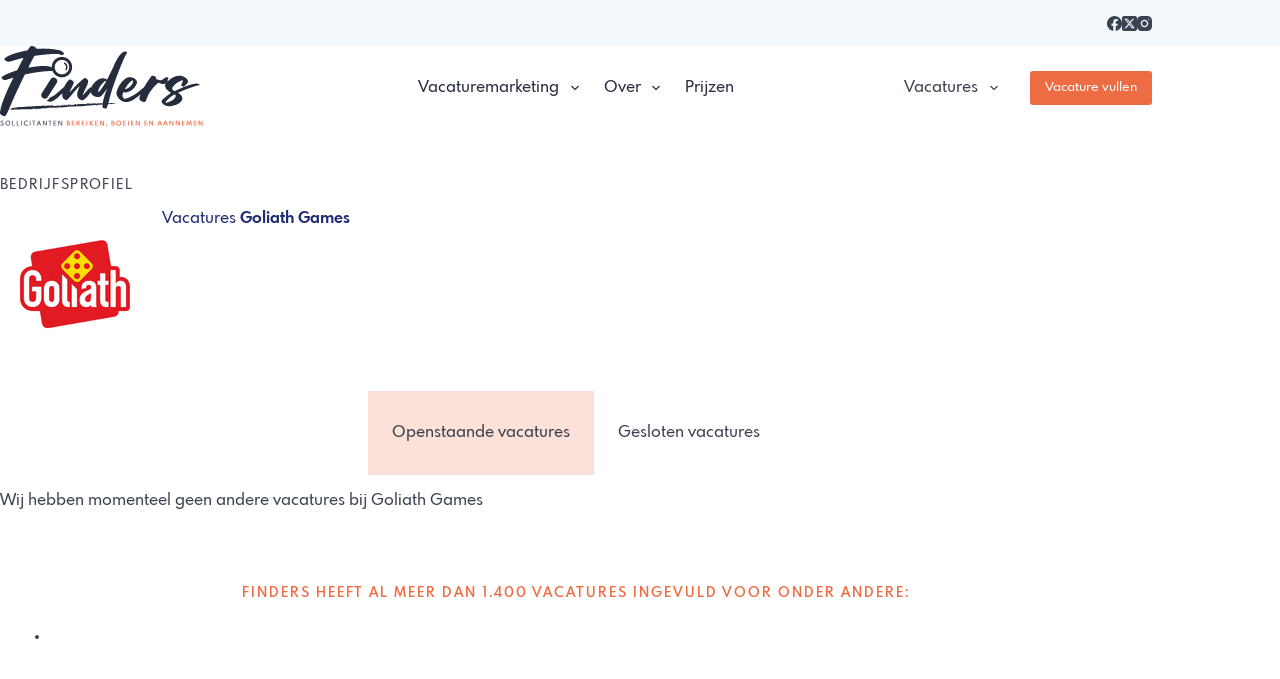

--- FILE ---
content_type: text/html; charset=utf-8
request_url: https://www.google.com/recaptcha/api2/anchor?ar=1&k=6Le9fmopAAAAACSebH2XRkbOzddFPY6UcsPCjpM9&co=aHR0cHM6Ly93d3cuZmluZGVycy5ubDo0NDM.&hl=en&v=PoyoqOPhxBO7pBk68S4YbpHZ&size=invisible&anchor-ms=20000&execute-ms=30000&cb=8n72j0i90nl5
body_size: 48657
content:
<!DOCTYPE HTML><html dir="ltr" lang="en"><head><meta http-equiv="Content-Type" content="text/html; charset=UTF-8">
<meta http-equiv="X-UA-Compatible" content="IE=edge">
<title>reCAPTCHA</title>
<style type="text/css">
/* cyrillic-ext */
@font-face {
  font-family: 'Roboto';
  font-style: normal;
  font-weight: 400;
  font-stretch: 100%;
  src: url(//fonts.gstatic.com/s/roboto/v48/KFO7CnqEu92Fr1ME7kSn66aGLdTylUAMa3GUBHMdazTgWw.woff2) format('woff2');
  unicode-range: U+0460-052F, U+1C80-1C8A, U+20B4, U+2DE0-2DFF, U+A640-A69F, U+FE2E-FE2F;
}
/* cyrillic */
@font-face {
  font-family: 'Roboto';
  font-style: normal;
  font-weight: 400;
  font-stretch: 100%;
  src: url(//fonts.gstatic.com/s/roboto/v48/KFO7CnqEu92Fr1ME7kSn66aGLdTylUAMa3iUBHMdazTgWw.woff2) format('woff2');
  unicode-range: U+0301, U+0400-045F, U+0490-0491, U+04B0-04B1, U+2116;
}
/* greek-ext */
@font-face {
  font-family: 'Roboto';
  font-style: normal;
  font-weight: 400;
  font-stretch: 100%;
  src: url(//fonts.gstatic.com/s/roboto/v48/KFO7CnqEu92Fr1ME7kSn66aGLdTylUAMa3CUBHMdazTgWw.woff2) format('woff2');
  unicode-range: U+1F00-1FFF;
}
/* greek */
@font-face {
  font-family: 'Roboto';
  font-style: normal;
  font-weight: 400;
  font-stretch: 100%;
  src: url(//fonts.gstatic.com/s/roboto/v48/KFO7CnqEu92Fr1ME7kSn66aGLdTylUAMa3-UBHMdazTgWw.woff2) format('woff2');
  unicode-range: U+0370-0377, U+037A-037F, U+0384-038A, U+038C, U+038E-03A1, U+03A3-03FF;
}
/* math */
@font-face {
  font-family: 'Roboto';
  font-style: normal;
  font-weight: 400;
  font-stretch: 100%;
  src: url(//fonts.gstatic.com/s/roboto/v48/KFO7CnqEu92Fr1ME7kSn66aGLdTylUAMawCUBHMdazTgWw.woff2) format('woff2');
  unicode-range: U+0302-0303, U+0305, U+0307-0308, U+0310, U+0312, U+0315, U+031A, U+0326-0327, U+032C, U+032F-0330, U+0332-0333, U+0338, U+033A, U+0346, U+034D, U+0391-03A1, U+03A3-03A9, U+03B1-03C9, U+03D1, U+03D5-03D6, U+03F0-03F1, U+03F4-03F5, U+2016-2017, U+2034-2038, U+203C, U+2040, U+2043, U+2047, U+2050, U+2057, U+205F, U+2070-2071, U+2074-208E, U+2090-209C, U+20D0-20DC, U+20E1, U+20E5-20EF, U+2100-2112, U+2114-2115, U+2117-2121, U+2123-214F, U+2190, U+2192, U+2194-21AE, U+21B0-21E5, U+21F1-21F2, U+21F4-2211, U+2213-2214, U+2216-22FF, U+2308-230B, U+2310, U+2319, U+231C-2321, U+2336-237A, U+237C, U+2395, U+239B-23B7, U+23D0, U+23DC-23E1, U+2474-2475, U+25AF, U+25B3, U+25B7, U+25BD, U+25C1, U+25CA, U+25CC, U+25FB, U+266D-266F, U+27C0-27FF, U+2900-2AFF, U+2B0E-2B11, U+2B30-2B4C, U+2BFE, U+3030, U+FF5B, U+FF5D, U+1D400-1D7FF, U+1EE00-1EEFF;
}
/* symbols */
@font-face {
  font-family: 'Roboto';
  font-style: normal;
  font-weight: 400;
  font-stretch: 100%;
  src: url(//fonts.gstatic.com/s/roboto/v48/KFO7CnqEu92Fr1ME7kSn66aGLdTylUAMaxKUBHMdazTgWw.woff2) format('woff2');
  unicode-range: U+0001-000C, U+000E-001F, U+007F-009F, U+20DD-20E0, U+20E2-20E4, U+2150-218F, U+2190, U+2192, U+2194-2199, U+21AF, U+21E6-21F0, U+21F3, U+2218-2219, U+2299, U+22C4-22C6, U+2300-243F, U+2440-244A, U+2460-24FF, U+25A0-27BF, U+2800-28FF, U+2921-2922, U+2981, U+29BF, U+29EB, U+2B00-2BFF, U+4DC0-4DFF, U+FFF9-FFFB, U+10140-1018E, U+10190-1019C, U+101A0, U+101D0-101FD, U+102E0-102FB, U+10E60-10E7E, U+1D2C0-1D2D3, U+1D2E0-1D37F, U+1F000-1F0FF, U+1F100-1F1AD, U+1F1E6-1F1FF, U+1F30D-1F30F, U+1F315, U+1F31C, U+1F31E, U+1F320-1F32C, U+1F336, U+1F378, U+1F37D, U+1F382, U+1F393-1F39F, U+1F3A7-1F3A8, U+1F3AC-1F3AF, U+1F3C2, U+1F3C4-1F3C6, U+1F3CA-1F3CE, U+1F3D4-1F3E0, U+1F3ED, U+1F3F1-1F3F3, U+1F3F5-1F3F7, U+1F408, U+1F415, U+1F41F, U+1F426, U+1F43F, U+1F441-1F442, U+1F444, U+1F446-1F449, U+1F44C-1F44E, U+1F453, U+1F46A, U+1F47D, U+1F4A3, U+1F4B0, U+1F4B3, U+1F4B9, U+1F4BB, U+1F4BF, U+1F4C8-1F4CB, U+1F4D6, U+1F4DA, U+1F4DF, U+1F4E3-1F4E6, U+1F4EA-1F4ED, U+1F4F7, U+1F4F9-1F4FB, U+1F4FD-1F4FE, U+1F503, U+1F507-1F50B, U+1F50D, U+1F512-1F513, U+1F53E-1F54A, U+1F54F-1F5FA, U+1F610, U+1F650-1F67F, U+1F687, U+1F68D, U+1F691, U+1F694, U+1F698, U+1F6AD, U+1F6B2, U+1F6B9-1F6BA, U+1F6BC, U+1F6C6-1F6CF, U+1F6D3-1F6D7, U+1F6E0-1F6EA, U+1F6F0-1F6F3, U+1F6F7-1F6FC, U+1F700-1F7FF, U+1F800-1F80B, U+1F810-1F847, U+1F850-1F859, U+1F860-1F887, U+1F890-1F8AD, U+1F8B0-1F8BB, U+1F8C0-1F8C1, U+1F900-1F90B, U+1F93B, U+1F946, U+1F984, U+1F996, U+1F9E9, U+1FA00-1FA6F, U+1FA70-1FA7C, U+1FA80-1FA89, U+1FA8F-1FAC6, U+1FACE-1FADC, U+1FADF-1FAE9, U+1FAF0-1FAF8, U+1FB00-1FBFF;
}
/* vietnamese */
@font-face {
  font-family: 'Roboto';
  font-style: normal;
  font-weight: 400;
  font-stretch: 100%;
  src: url(//fonts.gstatic.com/s/roboto/v48/KFO7CnqEu92Fr1ME7kSn66aGLdTylUAMa3OUBHMdazTgWw.woff2) format('woff2');
  unicode-range: U+0102-0103, U+0110-0111, U+0128-0129, U+0168-0169, U+01A0-01A1, U+01AF-01B0, U+0300-0301, U+0303-0304, U+0308-0309, U+0323, U+0329, U+1EA0-1EF9, U+20AB;
}
/* latin-ext */
@font-face {
  font-family: 'Roboto';
  font-style: normal;
  font-weight: 400;
  font-stretch: 100%;
  src: url(//fonts.gstatic.com/s/roboto/v48/KFO7CnqEu92Fr1ME7kSn66aGLdTylUAMa3KUBHMdazTgWw.woff2) format('woff2');
  unicode-range: U+0100-02BA, U+02BD-02C5, U+02C7-02CC, U+02CE-02D7, U+02DD-02FF, U+0304, U+0308, U+0329, U+1D00-1DBF, U+1E00-1E9F, U+1EF2-1EFF, U+2020, U+20A0-20AB, U+20AD-20C0, U+2113, U+2C60-2C7F, U+A720-A7FF;
}
/* latin */
@font-face {
  font-family: 'Roboto';
  font-style: normal;
  font-weight: 400;
  font-stretch: 100%;
  src: url(//fonts.gstatic.com/s/roboto/v48/KFO7CnqEu92Fr1ME7kSn66aGLdTylUAMa3yUBHMdazQ.woff2) format('woff2');
  unicode-range: U+0000-00FF, U+0131, U+0152-0153, U+02BB-02BC, U+02C6, U+02DA, U+02DC, U+0304, U+0308, U+0329, U+2000-206F, U+20AC, U+2122, U+2191, U+2193, U+2212, U+2215, U+FEFF, U+FFFD;
}
/* cyrillic-ext */
@font-face {
  font-family: 'Roboto';
  font-style: normal;
  font-weight: 500;
  font-stretch: 100%;
  src: url(//fonts.gstatic.com/s/roboto/v48/KFO7CnqEu92Fr1ME7kSn66aGLdTylUAMa3GUBHMdazTgWw.woff2) format('woff2');
  unicode-range: U+0460-052F, U+1C80-1C8A, U+20B4, U+2DE0-2DFF, U+A640-A69F, U+FE2E-FE2F;
}
/* cyrillic */
@font-face {
  font-family: 'Roboto';
  font-style: normal;
  font-weight: 500;
  font-stretch: 100%;
  src: url(//fonts.gstatic.com/s/roboto/v48/KFO7CnqEu92Fr1ME7kSn66aGLdTylUAMa3iUBHMdazTgWw.woff2) format('woff2');
  unicode-range: U+0301, U+0400-045F, U+0490-0491, U+04B0-04B1, U+2116;
}
/* greek-ext */
@font-face {
  font-family: 'Roboto';
  font-style: normal;
  font-weight: 500;
  font-stretch: 100%;
  src: url(//fonts.gstatic.com/s/roboto/v48/KFO7CnqEu92Fr1ME7kSn66aGLdTylUAMa3CUBHMdazTgWw.woff2) format('woff2');
  unicode-range: U+1F00-1FFF;
}
/* greek */
@font-face {
  font-family: 'Roboto';
  font-style: normal;
  font-weight: 500;
  font-stretch: 100%;
  src: url(//fonts.gstatic.com/s/roboto/v48/KFO7CnqEu92Fr1ME7kSn66aGLdTylUAMa3-UBHMdazTgWw.woff2) format('woff2');
  unicode-range: U+0370-0377, U+037A-037F, U+0384-038A, U+038C, U+038E-03A1, U+03A3-03FF;
}
/* math */
@font-face {
  font-family: 'Roboto';
  font-style: normal;
  font-weight: 500;
  font-stretch: 100%;
  src: url(//fonts.gstatic.com/s/roboto/v48/KFO7CnqEu92Fr1ME7kSn66aGLdTylUAMawCUBHMdazTgWw.woff2) format('woff2');
  unicode-range: U+0302-0303, U+0305, U+0307-0308, U+0310, U+0312, U+0315, U+031A, U+0326-0327, U+032C, U+032F-0330, U+0332-0333, U+0338, U+033A, U+0346, U+034D, U+0391-03A1, U+03A3-03A9, U+03B1-03C9, U+03D1, U+03D5-03D6, U+03F0-03F1, U+03F4-03F5, U+2016-2017, U+2034-2038, U+203C, U+2040, U+2043, U+2047, U+2050, U+2057, U+205F, U+2070-2071, U+2074-208E, U+2090-209C, U+20D0-20DC, U+20E1, U+20E5-20EF, U+2100-2112, U+2114-2115, U+2117-2121, U+2123-214F, U+2190, U+2192, U+2194-21AE, U+21B0-21E5, U+21F1-21F2, U+21F4-2211, U+2213-2214, U+2216-22FF, U+2308-230B, U+2310, U+2319, U+231C-2321, U+2336-237A, U+237C, U+2395, U+239B-23B7, U+23D0, U+23DC-23E1, U+2474-2475, U+25AF, U+25B3, U+25B7, U+25BD, U+25C1, U+25CA, U+25CC, U+25FB, U+266D-266F, U+27C0-27FF, U+2900-2AFF, U+2B0E-2B11, U+2B30-2B4C, U+2BFE, U+3030, U+FF5B, U+FF5D, U+1D400-1D7FF, U+1EE00-1EEFF;
}
/* symbols */
@font-face {
  font-family: 'Roboto';
  font-style: normal;
  font-weight: 500;
  font-stretch: 100%;
  src: url(//fonts.gstatic.com/s/roboto/v48/KFO7CnqEu92Fr1ME7kSn66aGLdTylUAMaxKUBHMdazTgWw.woff2) format('woff2');
  unicode-range: U+0001-000C, U+000E-001F, U+007F-009F, U+20DD-20E0, U+20E2-20E4, U+2150-218F, U+2190, U+2192, U+2194-2199, U+21AF, U+21E6-21F0, U+21F3, U+2218-2219, U+2299, U+22C4-22C6, U+2300-243F, U+2440-244A, U+2460-24FF, U+25A0-27BF, U+2800-28FF, U+2921-2922, U+2981, U+29BF, U+29EB, U+2B00-2BFF, U+4DC0-4DFF, U+FFF9-FFFB, U+10140-1018E, U+10190-1019C, U+101A0, U+101D0-101FD, U+102E0-102FB, U+10E60-10E7E, U+1D2C0-1D2D3, U+1D2E0-1D37F, U+1F000-1F0FF, U+1F100-1F1AD, U+1F1E6-1F1FF, U+1F30D-1F30F, U+1F315, U+1F31C, U+1F31E, U+1F320-1F32C, U+1F336, U+1F378, U+1F37D, U+1F382, U+1F393-1F39F, U+1F3A7-1F3A8, U+1F3AC-1F3AF, U+1F3C2, U+1F3C4-1F3C6, U+1F3CA-1F3CE, U+1F3D4-1F3E0, U+1F3ED, U+1F3F1-1F3F3, U+1F3F5-1F3F7, U+1F408, U+1F415, U+1F41F, U+1F426, U+1F43F, U+1F441-1F442, U+1F444, U+1F446-1F449, U+1F44C-1F44E, U+1F453, U+1F46A, U+1F47D, U+1F4A3, U+1F4B0, U+1F4B3, U+1F4B9, U+1F4BB, U+1F4BF, U+1F4C8-1F4CB, U+1F4D6, U+1F4DA, U+1F4DF, U+1F4E3-1F4E6, U+1F4EA-1F4ED, U+1F4F7, U+1F4F9-1F4FB, U+1F4FD-1F4FE, U+1F503, U+1F507-1F50B, U+1F50D, U+1F512-1F513, U+1F53E-1F54A, U+1F54F-1F5FA, U+1F610, U+1F650-1F67F, U+1F687, U+1F68D, U+1F691, U+1F694, U+1F698, U+1F6AD, U+1F6B2, U+1F6B9-1F6BA, U+1F6BC, U+1F6C6-1F6CF, U+1F6D3-1F6D7, U+1F6E0-1F6EA, U+1F6F0-1F6F3, U+1F6F7-1F6FC, U+1F700-1F7FF, U+1F800-1F80B, U+1F810-1F847, U+1F850-1F859, U+1F860-1F887, U+1F890-1F8AD, U+1F8B0-1F8BB, U+1F8C0-1F8C1, U+1F900-1F90B, U+1F93B, U+1F946, U+1F984, U+1F996, U+1F9E9, U+1FA00-1FA6F, U+1FA70-1FA7C, U+1FA80-1FA89, U+1FA8F-1FAC6, U+1FACE-1FADC, U+1FADF-1FAE9, U+1FAF0-1FAF8, U+1FB00-1FBFF;
}
/* vietnamese */
@font-face {
  font-family: 'Roboto';
  font-style: normal;
  font-weight: 500;
  font-stretch: 100%;
  src: url(//fonts.gstatic.com/s/roboto/v48/KFO7CnqEu92Fr1ME7kSn66aGLdTylUAMa3OUBHMdazTgWw.woff2) format('woff2');
  unicode-range: U+0102-0103, U+0110-0111, U+0128-0129, U+0168-0169, U+01A0-01A1, U+01AF-01B0, U+0300-0301, U+0303-0304, U+0308-0309, U+0323, U+0329, U+1EA0-1EF9, U+20AB;
}
/* latin-ext */
@font-face {
  font-family: 'Roboto';
  font-style: normal;
  font-weight: 500;
  font-stretch: 100%;
  src: url(//fonts.gstatic.com/s/roboto/v48/KFO7CnqEu92Fr1ME7kSn66aGLdTylUAMa3KUBHMdazTgWw.woff2) format('woff2');
  unicode-range: U+0100-02BA, U+02BD-02C5, U+02C7-02CC, U+02CE-02D7, U+02DD-02FF, U+0304, U+0308, U+0329, U+1D00-1DBF, U+1E00-1E9F, U+1EF2-1EFF, U+2020, U+20A0-20AB, U+20AD-20C0, U+2113, U+2C60-2C7F, U+A720-A7FF;
}
/* latin */
@font-face {
  font-family: 'Roboto';
  font-style: normal;
  font-weight: 500;
  font-stretch: 100%;
  src: url(//fonts.gstatic.com/s/roboto/v48/KFO7CnqEu92Fr1ME7kSn66aGLdTylUAMa3yUBHMdazQ.woff2) format('woff2');
  unicode-range: U+0000-00FF, U+0131, U+0152-0153, U+02BB-02BC, U+02C6, U+02DA, U+02DC, U+0304, U+0308, U+0329, U+2000-206F, U+20AC, U+2122, U+2191, U+2193, U+2212, U+2215, U+FEFF, U+FFFD;
}
/* cyrillic-ext */
@font-face {
  font-family: 'Roboto';
  font-style: normal;
  font-weight: 900;
  font-stretch: 100%;
  src: url(//fonts.gstatic.com/s/roboto/v48/KFO7CnqEu92Fr1ME7kSn66aGLdTylUAMa3GUBHMdazTgWw.woff2) format('woff2');
  unicode-range: U+0460-052F, U+1C80-1C8A, U+20B4, U+2DE0-2DFF, U+A640-A69F, U+FE2E-FE2F;
}
/* cyrillic */
@font-face {
  font-family: 'Roboto';
  font-style: normal;
  font-weight: 900;
  font-stretch: 100%;
  src: url(//fonts.gstatic.com/s/roboto/v48/KFO7CnqEu92Fr1ME7kSn66aGLdTylUAMa3iUBHMdazTgWw.woff2) format('woff2');
  unicode-range: U+0301, U+0400-045F, U+0490-0491, U+04B0-04B1, U+2116;
}
/* greek-ext */
@font-face {
  font-family: 'Roboto';
  font-style: normal;
  font-weight: 900;
  font-stretch: 100%;
  src: url(//fonts.gstatic.com/s/roboto/v48/KFO7CnqEu92Fr1ME7kSn66aGLdTylUAMa3CUBHMdazTgWw.woff2) format('woff2');
  unicode-range: U+1F00-1FFF;
}
/* greek */
@font-face {
  font-family: 'Roboto';
  font-style: normal;
  font-weight: 900;
  font-stretch: 100%;
  src: url(//fonts.gstatic.com/s/roboto/v48/KFO7CnqEu92Fr1ME7kSn66aGLdTylUAMa3-UBHMdazTgWw.woff2) format('woff2');
  unicode-range: U+0370-0377, U+037A-037F, U+0384-038A, U+038C, U+038E-03A1, U+03A3-03FF;
}
/* math */
@font-face {
  font-family: 'Roboto';
  font-style: normal;
  font-weight: 900;
  font-stretch: 100%;
  src: url(//fonts.gstatic.com/s/roboto/v48/KFO7CnqEu92Fr1ME7kSn66aGLdTylUAMawCUBHMdazTgWw.woff2) format('woff2');
  unicode-range: U+0302-0303, U+0305, U+0307-0308, U+0310, U+0312, U+0315, U+031A, U+0326-0327, U+032C, U+032F-0330, U+0332-0333, U+0338, U+033A, U+0346, U+034D, U+0391-03A1, U+03A3-03A9, U+03B1-03C9, U+03D1, U+03D5-03D6, U+03F0-03F1, U+03F4-03F5, U+2016-2017, U+2034-2038, U+203C, U+2040, U+2043, U+2047, U+2050, U+2057, U+205F, U+2070-2071, U+2074-208E, U+2090-209C, U+20D0-20DC, U+20E1, U+20E5-20EF, U+2100-2112, U+2114-2115, U+2117-2121, U+2123-214F, U+2190, U+2192, U+2194-21AE, U+21B0-21E5, U+21F1-21F2, U+21F4-2211, U+2213-2214, U+2216-22FF, U+2308-230B, U+2310, U+2319, U+231C-2321, U+2336-237A, U+237C, U+2395, U+239B-23B7, U+23D0, U+23DC-23E1, U+2474-2475, U+25AF, U+25B3, U+25B7, U+25BD, U+25C1, U+25CA, U+25CC, U+25FB, U+266D-266F, U+27C0-27FF, U+2900-2AFF, U+2B0E-2B11, U+2B30-2B4C, U+2BFE, U+3030, U+FF5B, U+FF5D, U+1D400-1D7FF, U+1EE00-1EEFF;
}
/* symbols */
@font-face {
  font-family: 'Roboto';
  font-style: normal;
  font-weight: 900;
  font-stretch: 100%;
  src: url(//fonts.gstatic.com/s/roboto/v48/KFO7CnqEu92Fr1ME7kSn66aGLdTylUAMaxKUBHMdazTgWw.woff2) format('woff2');
  unicode-range: U+0001-000C, U+000E-001F, U+007F-009F, U+20DD-20E0, U+20E2-20E4, U+2150-218F, U+2190, U+2192, U+2194-2199, U+21AF, U+21E6-21F0, U+21F3, U+2218-2219, U+2299, U+22C4-22C6, U+2300-243F, U+2440-244A, U+2460-24FF, U+25A0-27BF, U+2800-28FF, U+2921-2922, U+2981, U+29BF, U+29EB, U+2B00-2BFF, U+4DC0-4DFF, U+FFF9-FFFB, U+10140-1018E, U+10190-1019C, U+101A0, U+101D0-101FD, U+102E0-102FB, U+10E60-10E7E, U+1D2C0-1D2D3, U+1D2E0-1D37F, U+1F000-1F0FF, U+1F100-1F1AD, U+1F1E6-1F1FF, U+1F30D-1F30F, U+1F315, U+1F31C, U+1F31E, U+1F320-1F32C, U+1F336, U+1F378, U+1F37D, U+1F382, U+1F393-1F39F, U+1F3A7-1F3A8, U+1F3AC-1F3AF, U+1F3C2, U+1F3C4-1F3C6, U+1F3CA-1F3CE, U+1F3D4-1F3E0, U+1F3ED, U+1F3F1-1F3F3, U+1F3F5-1F3F7, U+1F408, U+1F415, U+1F41F, U+1F426, U+1F43F, U+1F441-1F442, U+1F444, U+1F446-1F449, U+1F44C-1F44E, U+1F453, U+1F46A, U+1F47D, U+1F4A3, U+1F4B0, U+1F4B3, U+1F4B9, U+1F4BB, U+1F4BF, U+1F4C8-1F4CB, U+1F4D6, U+1F4DA, U+1F4DF, U+1F4E3-1F4E6, U+1F4EA-1F4ED, U+1F4F7, U+1F4F9-1F4FB, U+1F4FD-1F4FE, U+1F503, U+1F507-1F50B, U+1F50D, U+1F512-1F513, U+1F53E-1F54A, U+1F54F-1F5FA, U+1F610, U+1F650-1F67F, U+1F687, U+1F68D, U+1F691, U+1F694, U+1F698, U+1F6AD, U+1F6B2, U+1F6B9-1F6BA, U+1F6BC, U+1F6C6-1F6CF, U+1F6D3-1F6D7, U+1F6E0-1F6EA, U+1F6F0-1F6F3, U+1F6F7-1F6FC, U+1F700-1F7FF, U+1F800-1F80B, U+1F810-1F847, U+1F850-1F859, U+1F860-1F887, U+1F890-1F8AD, U+1F8B0-1F8BB, U+1F8C0-1F8C1, U+1F900-1F90B, U+1F93B, U+1F946, U+1F984, U+1F996, U+1F9E9, U+1FA00-1FA6F, U+1FA70-1FA7C, U+1FA80-1FA89, U+1FA8F-1FAC6, U+1FACE-1FADC, U+1FADF-1FAE9, U+1FAF0-1FAF8, U+1FB00-1FBFF;
}
/* vietnamese */
@font-face {
  font-family: 'Roboto';
  font-style: normal;
  font-weight: 900;
  font-stretch: 100%;
  src: url(//fonts.gstatic.com/s/roboto/v48/KFO7CnqEu92Fr1ME7kSn66aGLdTylUAMa3OUBHMdazTgWw.woff2) format('woff2');
  unicode-range: U+0102-0103, U+0110-0111, U+0128-0129, U+0168-0169, U+01A0-01A1, U+01AF-01B0, U+0300-0301, U+0303-0304, U+0308-0309, U+0323, U+0329, U+1EA0-1EF9, U+20AB;
}
/* latin-ext */
@font-face {
  font-family: 'Roboto';
  font-style: normal;
  font-weight: 900;
  font-stretch: 100%;
  src: url(//fonts.gstatic.com/s/roboto/v48/KFO7CnqEu92Fr1ME7kSn66aGLdTylUAMa3KUBHMdazTgWw.woff2) format('woff2');
  unicode-range: U+0100-02BA, U+02BD-02C5, U+02C7-02CC, U+02CE-02D7, U+02DD-02FF, U+0304, U+0308, U+0329, U+1D00-1DBF, U+1E00-1E9F, U+1EF2-1EFF, U+2020, U+20A0-20AB, U+20AD-20C0, U+2113, U+2C60-2C7F, U+A720-A7FF;
}
/* latin */
@font-face {
  font-family: 'Roboto';
  font-style: normal;
  font-weight: 900;
  font-stretch: 100%;
  src: url(//fonts.gstatic.com/s/roboto/v48/KFO7CnqEu92Fr1ME7kSn66aGLdTylUAMa3yUBHMdazQ.woff2) format('woff2');
  unicode-range: U+0000-00FF, U+0131, U+0152-0153, U+02BB-02BC, U+02C6, U+02DA, U+02DC, U+0304, U+0308, U+0329, U+2000-206F, U+20AC, U+2122, U+2191, U+2193, U+2212, U+2215, U+FEFF, U+FFFD;
}

</style>
<link rel="stylesheet" type="text/css" href="https://www.gstatic.com/recaptcha/releases/PoyoqOPhxBO7pBk68S4YbpHZ/styles__ltr.css">
<script nonce="tCwFhKWOsjNVRCIJiwcjvg" type="text/javascript">window['__recaptcha_api'] = 'https://www.google.com/recaptcha/api2/';</script>
<script type="text/javascript" src="https://www.gstatic.com/recaptcha/releases/PoyoqOPhxBO7pBk68S4YbpHZ/recaptcha__en.js" nonce="tCwFhKWOsjNVRCIJiwcjvg">
      
    </script></head>
<body><div id="rc-anchor-alert" class="rc-anchor-alert"></div>
<input type="hidden" id="recaptcha-token" value="[base64]">
<script type="text/javascript" nonce="tCwFhKWOsjNVRCIJiwcjvg">
      recaptcha.anchor.Main.init("[\x22ainput\x22,[\x22bgdata\x22,\x22\x22,\[base64]/[base64]/UltIKytdPWE6KGE8MjA0OD9SW0grK109YT4+NnwxOTI6KChhJjY0NTEyKT09NTUyOTYmJnErMTxoLmxlbmd0aCYmKGguY2hhckNvZGVBdChxKzEpJjY0NTEyKT09NTYzMjA/[base64]/MjU1OlI/[base64]/[base64]/[base64]/[base64]/[base64]/[base64]/[base64]/[base64]/[base64]/[base64]\x22,\[base64]\x22,\x22w4PDiD93w6DCtiLCmTZNfTXCh8OUVEvCqsOpWMOzwpY3wpnCkVdjwoASw4hyw6HCpsOiZX/Ch8Ksw4vDhDvDr8OXw4vDgMKUZMKRw7fDiSopOsO7w7xjFm01wprDix3DkzcJO3rClBnCmGJAPsOPDQEywqMvw6tdwr/CkQfDmirCr8OcaEhkd8O/[base64]/DizRzbxLCiX/DpsKSFSTDjVZzw4zCg8ODw4bCkHVpw6tfEEHCpStHw57DvcOJHMO4QCMtCXjCkDvCu8Odwp/DkcOnwrTDqsOPwoN1w4HCosOwZzQiwpxswoXCp3zDhcOIw5ZyZcORw7E4LcKOw7tYw5IbPlHDncKMHsOkb8OnwqfDu8O2wrtuclkgw7LDrkBHUnTCpsOTJR9jwoTDn8KwwpIhVcOlEGNZE8K+KsOiwqnCssKxHsKEworDk8KsYcKCLMOyTydRw7QaaT4BTcOoG0R/[base64]/DjsOXWsKcf8ORw7LDm8OCKFIRwq4cO8KtFMOKw6nDlMKHBCZ5bcKgccO8w5sYwqrDrMO2DsK8esK+BnXDnsKFwrJKYsKKByRtKsOsw7lYwpUYacOtDMOEwphTwp4iw4TDnMOASzbDgsOSwqcPJzHDjsOiAsOfa0/Cp27CvMOnYVY9HMKoO8KmHDonVsOLAcOAVcKoJ8OnCxYXDlUxSsOdOxgfQTjDo0ZSw4dEWTRrXcO9YHPCo1tQw75rw7R8XGpnw7nCtMKwblBMwolcw5hvw5LDqQXDs0vDuMKgUhrCl0HCp8OiL8KAw7YWcMKaAwPDlMKhw4/DgkvDk2vDt2obwqTCi0vDj8OJf8ObbSl/EUjCnsKTwqpXw458w59ww5LDpsKneMK8bsKOwppsawBhVcOmQX4cwrMLO3Fewqw/wpdHdC8fDS5/[base64]/CgcODKMK8A8Ofw4HCgsKoVyPCmMOQwq8QRlnCp8OBesKXK8OVT8OjbhHCkVfDtgrCtzAkEl4tLVMIw4gow6XCnwbDr8KleHwrYSTDvcOvw4ACw69ueTLCkMKiwrbDtcOgw5/CvXHDmsOdw6UNwqvDpsKWw7hNVCLDssKzWsKuC8KVHsKQO8KMWcK7Iy1vawfCgGvCnMO1UkXCqcK6w6/ClcOmw7TCnT/DqHlHw5nDhAAvZCLCpSEiwqnDulHDtwdZZgTDs1pZC8Okwr8KJVXCoMKgI8O/wpnCqsK1wrDCq8Onw74fwoZ7wpzCtysYIEQ1KcOLwrtRw4ljw600wqLCk8KEB8KYC8OBTUZWey87wrJWdsKlNsOcD8ORw7UUwoAMw7/CnU8JWMO6wqfDn8OFw5hYwq7CvA/ClcObGcK4X0RtYSPCrcOww57CrsKdwrvDtGXDuypLw4o6UcKFw6nDgTDDtcOMYMKPdmHDr8OyXhhLwq7Co8OyWRLCr0g4wrbDkUg5c3VgEk9Bwr9/XQpGwrPCvBpKeU3CkVXDqMOQwqBqw5LDrMOLGMOEwrkwwqHCiTdlwpDDnGvCqBBnw6k5w5tDS8KoccOydcKVwo91w5HCp0Akwq/Dhwcdw5sMwohjFcOTw4xfCMKBLsOPwphDKcK7PkDCtgjCrsK/w5c1LsOWwq7Do1bDksKxfcOaOMKpwpkJJhVowpNtwpjCvMOgwqJ8w6RYJ0E6CSrCqsKXVMKLw43Cp8KVw5Rzwp0lIcK5O1XCnsKVw4/CjcOAwoYmGMK3cQzCvcKFwrPDjHBTH8KQADvDhEDCl8OKP10Gw5BoA8OVwrzCokVZJFxNwqPCvCXDn8Ktw5XCkQTCs8OsAg7DgmMYw7t+w7LCvXPDhMO2wqrCvcK/Sm82C8OLcH0cw53DncObSRspw7wnwrrCi8KRRXMRPcOkwpAtDsKbNg8/[base64]/CpzHClcKuJMK6aQZ6eRBew6rDlT4aw6/[base64]/wp/[base64]/DknnCvcKYLcK2woceUcOpwozCvDrDmCocw6/CuMK+YWsUwpLCt053ecKrEU7DqsORBsOkwogswqIMw505w4PDjT3ChcKgw6Urw5TCqcKcw6dLdg3DiX3Ck8Omw59Kw67CmGbCgsOowqvCujtQWMKTwohyw5cXw7RxWmLDvGlXIzvCuMO7w6HCqGtowrsewpAIwp3CvcOzaMOIYXbDkMOEwqrDscOuL8KfZy/[base64]/w73DqUzDqMO1wqbCo8O9WMOnC8K5QMOcwo/DvMKJRMOVw53ChsKIw4oVRxrDj1XDv1kzw51oDsKUwp1bNMOkw48Ia8KFNsOrwrAaw4p/Xk3CusOqRTjDmFnCvlrCqcOuNsO8wpI6wqTDoTRsIQtwwpEYwqB/[base64]/[base64]/DmAN7WGgwwqIKWxhPd8KSwo5ywoTCsMORwoHDjMOqMn8FwpjCsMKCC1gtwonDlRgzKcKFBll3XjPDtMOXwqrCjsORVMOvCEI/wrtjUhnCmcOyVH7Ct8KkHcKqQVjCkcK0DS4BNMObb2nCuMKUZ8KRwqHCtiFTwpbChV8lOcOFO8OjT3wqwrzDjQBww7cZSB0xNF0PN8KTYGYcw68ew7fCgFAYaRrDrhnCrsKAJEEyw6Mrwpl/[base64]/wqrDisOwwrLDgh3DtsKrw4rCnmQTF1dRGhVHM8KHYWI1bTVfKz/CsDXDmFd1w5bDhxQ5PMOZw7MRwqXCsAjDgA/DocKVwrZ/dmwvRMO1VDPCqMOoKl/Ds8Oaw5tOwp8mMMKsw5cidcKtciRVUcOPwpfDlGBnwrHCqxvDp3HCk0LDmsO/wqV6w4/[base64]/KUI4EW4wNcKowr3Du8KiHMOMwoPCo2dRw4fDjEA3wp4Nw50ow6F9WcKnPsOEwoo4VcO+wqwYchlVwo8mDEMRw7gDEcOnwrbDiU3DgMKvwrTCnRDCrCXDn8OKQMOlXsKEwrwtwpQVGcKiwoIpZsOrwqgWw4HCtQ/DlzoqZRPDhAoBKsK5woHDlcOlZWfCogZIwo4bw74uwoXCnTsjT3/Dk8OMwo5HwpzCrsKyw5dNZnxFw5PDlcODwonDjcKxwoYNZsKiwo/[base64]/DoHw2WcKZak4Nw4LCkkvCoMKtw4B2w74IZ8OJaWfDs8KUwqVoeX/[base64]/Dq8KTfcOhNF0hw5IfSMKOQMOrMBwgwopzNxvDmxcnNWw1w4PCgMK6wqIhwr/DlMO9BRXCqSHCqcKgPMObw7/Cr2TCp8O6NsOmOMOJb1knw7kpYMONFsKKDcOsw7/DtirCv8KUwpMVCMOiFXnDpRMOwpgNU8OUMyVOXMOVwq5+c1DCv0rDknzCry3DkWtAwpgJw77DgFnCoCMXwolQwp/CuRnDkcO8VlXChmLDjsOAwqbCpcONTGnDhsO6w4YdwqzCuMKFw5PCsGd5aGNfw5MTw4p1CwnCrEUFw6bCg8KsMywkXsK7wpjCtiYtw6VdAMOOwqoiGyjCjCjCm8OXSsKgCn0IHsOUwrk3w5/[base64]/Dk8KBLcKxAcOsBRwPwo3Cjz3CvjHDjGFyw5lFw4TCk8OSw71+EcKVecO7w5zDusK0VsKPwqHCjnHCrV3DpRHCv1d9w7N2VcKmw5Nta1cKwqXCtVBxeWPDmT7Cr8KydltvwovDsX/DmHxpw4BawpbDjMObwrR5Z8KPDcKCU8O5w7ZwwqzChzABAcO2GcKnw53Ch8KmwpXDvsKzV8KswojCrcKdw4zDrMKbw6QZw5g6Q3gwJcKww7XDvcOfJBJyHFQ5w5IDF2bDrcO/EMKHw4TCvMKywrrDj8OgJMKUGDTDosOSOsO3XH7DiMONw54kwo7DlMOQwrXDo0/[base64]/DkMOKw5DDpxZBKShsYhcIwprDqsO3woTCkcK8w5PDuxDCtlMZZg1bGMK5C1/DhwAzw63CgcKHCcOdwrhcAsKVw7LCjsOKwpJ6w6nCv8Kxw7TDsMK4V8K/SCvCjcK+w4fCunnDg2fDr8Okw6fDv2d2wr42w6V0wq3Di8O8dTJJRCfDj8KMLzLCssKxw5rDoEQfw7zDrX/DpMKIwpDCgmzCjjlvAnd4wq/DhRzCozpHCsOLwpcvRA3DvS0jcMK5w7/DmGB5worCk8OVbDjCiDLDqsKLT8O4RGPDncO0MDMCTUoCdmZ+wo3Cs1LCvxRBw6jCjnHChVtWMMK0wp7Dtn/DkXsLwqvDo8OdOw7CosKmQMODLVkxbDPCvCN6wqNGwpLChR/DvQYHwrrDrsKGeMKEL8KHw73DgMOsw5l2WcOULMO1fy/[base64]/[base64]/DhD58THXDk0UmAMOjw4vClcK8w5/Ckj3DgksYWmpVdUk5AXLDmGXChMKfwr3CiMK5O8KOwrfDrcO4aGDDlTDDrH7DisO1O8OAwpfCusK3w67Dp8K3ADtRwpdVwprDngtEwpXCuMKRw6Mkw69swrvCnMKZXw3DoUrDmcO/wqQyw7E6TMKtw7vCvWTDncOUwqPDn8OXXjjDvcORw6LDpjXCt8KEcmrCgDQjw7XCu8OTwrcSMMObw47CpkhFw4F7w57Cv8OvZMOZKhbCsMOXdFTDvn1RwqTCqgcJwpI2w4dSTUHCmWBVw6wJwpoMwop/[base64]/CrRFLF8KlbMKMSMOyM8KbBsKbwp8Vw67DrjHCpsOwR8KRwrLCqmjCnMOhw5RTTUkRwpoMwoPClwjDsB/DhWQkS8OSF8KIw41HXMKuw795U2XDu3RuworDoDPDmzt7Uh3Do8OYFsKhC8O9w5s+w5QCe8O/PGNcw5zDj8OXw6zCt8OYO3AvMcOma8Khw6HDn8OVFsKAPcKVwrF7OcO1Z8OMXcOVOMOFQcOlwp/Cqxlpw6NCfcKsLVYBOcKgwr/DjxnClgpPwqvCqkbCncOgw4LDiHXDq8ORwrzDgsOrYMONTnHCu8KXNcOuMSZJB0h8SVjCsUh5wqfCtzPCvzTCrsONJsK0ehEjdGbCjsOSw4YRICXChsKlwqLDp8Kjw7wNGcKZwr5KZsKOOsOWWMOfw6rDvcKUcHLCvDp6K3ohwp0vV8OFfxx/[base64]/CpMOBaMKww6oRVsKFw7fDl0HCq3lFRXxSK8KCR0jChMK7w6IrXDHCpcK1AcOTezhcwoVTQV5+FSAvw65db2AWw7cFw7F4bsOqw71occOWwp7CiHFgT8OswoDDrsKCbcOpXcKncH7DtcO/wog0w48EwrpVHcKyw7NWw4jCuMKXPMKMGX/ClsK1wr/DvsKdUsOnBsOhw58PwpcqfEc7wr/DkMOew5rCvQjDgcOtw5Iow4bCoTHDnkVTMcKQwoPDrhNpNUXDhVRsIMKVIMO8CcK/F0zDowhQwrXCu8OvFVDDvks3ecOkK8KZwqY9SHzDvQtFwqHChRZnwpzDjjEvUMK+QcOxHX7ChMOPwqfDrjnDln01DsOTw63DhsOVJy3ClcKdOcKDwrMQaUXCgEUCwp/CslEOw6Q0wo5EwqHDqsKiwoXDrlUewr/DticPEMKpIkkQdMO/Gltcw5suw6M4M2nDr1rChcOMw4BEw7nCjsOcw7ZYwqtXw5VDwp3CmcOXYMO+OkdKHQDCj8KHwq0NwobDnMOBwos/SlthX09+w6BFUMOSw7B2PcKEZnkHwoDCvsK6wobDphAlw7s+wozCsU3DgTFVd8Kvw6DDsMOfwrpXCF7DvDTDpMOGwpJwwqVmw7BnwqBhwqYLa1PCiyNkJTEqYcOJSnvCicK0LBDCgDAOAnsxw5hCwoDDoQ1Yw7ZXOiXCnnYyw7vDp3Y0w6/DrhLDsjoufcOiw47DvSYpwqLDsixmwowVZsOBccKCMMKSIsKHcMKIOUIvw7trw6rCkB4FGWM7wrbCj8OqL3EMw67DrlA/w6xqw4DCkC/[base64]/QMO+DF7CqsK2w4pBwqXDkjFjw4oGwpQQw41uWDFxOlxqKcOIWVDCjVnDtcKdQlIswr3CiMOKw48Cw6rDr08CVDg2w6HDjsK3FMO+b8Kvw6l6aH/CjzvCo0NrwplPNsKLw7DDsMK+K8KgQl/DicOVGMOQJcKFO3LCsMOzw4bCigfDrRBGwos2O8KQwo4Bw6nDjcOoFgXDm8Ocwp9LFT5Cwr4YPgN+w7NOQ8OiwrnDisOaXkgLNAHDucKAw5rClTTCs8OAUsKkDWXDlMKCBlfDsipPJCdARcKLwr3Dt8KNwrHDlB03A8KMCX/CuW8mwotMwqbCksK+Vy5YC8OIU8OKSErCuj/Du8KuB05zYgAUworDiWLDhXjCsQ/Dh8OzJ8KoVcKHwojCgcOxKi9mwr/CusO9MgNDw4vDgcOCwpfDmMKoS8KNV3x4wrwKw60dwq/Dg8OdwqwIBlDCmMKjw7l2SgYbwroaAMKNaFHChHYbc2Zvw7JodcKQWsK7wrFVw4N5NcKiZAJRwq9iw5fDmsKfYktCwpHChMKJwobCpMO1I13CoWcbw6DCi0Q5ZMO9TVQZaU3DvTLCiAVLw78YHFZCwppzbsOPdjFsw5/CoCLCvMK6wp5jwrDCtcKDwozCuSFGLcO6wpnDs8KXQ8KBKw3CjTXCsnTDucOraMK2w4ckwrbDsD0Jwq9NwobDuH0Fw7DDhmnDlcOQwojDgMKwFsKhdnxew57DpRwJSsKVwrEgwrFBwoZzEAgJf8Kuw75bHnx/w5pkw6XDqFVqW8OGekIKG37CrwzDuTF/wpJgw5XDssOTfMKfeCYDUcOcF8K/wpoTw688QBnDlHpPGcOFE2bCn23CusOLwqoMZMKLY8O/wppWwr5kw4XDohd9wot7wqNfEMO8JX5yw5TCv8K1cQ3Di8OAw7xOwppowpw3c1XDuUjDg0LClFkKE1gmFcK4d8KJw4g/cADDtMKiw77Ci8KdEEjDrgHCiMO2GsKLPRbDmMKOw6ggw5wXwobDslEPwovCsxLCmMKswrIyIxdnwqgPwrzDkMO8RTnDkirCr8K/[base64]/DlXvCsD8vwp7Dr3I7w7bChcOqXsK7wrjDusKwK2kVwr/Ch3Y/GsOEwpsLH8Ofw48jBkJbfMKWSMKIZzfDoRVowpRiw7jDnsKZwqItYMOWw6PDnMOlwpLDmX7Dv3hwwr/ChMKCwrvDqMO1T8KlwqF6GWllccOYwqfCkhkFHDTCicOiY1htwq/DsT4cwq9Oa8KmMcKuQMOFEh4JCsK8w7DCshNgw6VWacKJwoQ/SwjCnsOUwo7CgMOoQcO/KWLDrzcowrYAwpcQITLDnMOwMMO4w4J1P8KsahDCssOww77CpjAIw5ovRsK7wrxmbsKQYzcEwrsiw4DChMOFwpw6w5w3w4UQJU3Cv8KXwo/ClsOQwpxlAMONw6fDgVMowpvDtMOKwovDnxI6N8KRwrwgJRNwDcO3w6/[base64]/DsXzDt8OmwoTCnMOkwpXCksK5VkwMTiNHIx1gXmXDisKzw5oUw6VGL8KbfsOLw5fCusKgGMO6wpHCiHoKM8OqJEPCqA8Jw5bDpCrCtUp3asOSw55Iw5fCn0pvEzPDjMK0w68TF8K6w5DDucOFSMOKwpEqWTfCnGbDhhZsw6XCoHFORMOHNiDDuUVrw7B/UsKfM8KxEcKhCEcewp4Pwoh9w4E9w4B1w7PDpiEBTV0VP8KZw7BCcMOQw4LDmsKuKcKmwrnDhFRyXsO1YsOrDFvCrSQnwrlDw43DokEVYUVHw5/Cun05wrt0BsOaHsOGAjohLCF4wpjChmNfwpHCnEzDsUnDgsKwdVnCn01+M8ORw6p8w7pdDsOxPWAqbsKkRsKow6N9w5ccfCRlasO3w4fDicO2LcK7Yy7CgsKTDcKRwo/DgsKsw4I+w7DDrcOEwp1kJxo+wrHDnMOWB1DDtcOmB8OPw6IyUsOJVkpLTyjDh8Oxf8OewrfCksO+ZGrDnj/CjyrCoixsacO2JcO5w4LDj8OZwqdjwqRiZDtFNsOFwoNBDMOgVz3CvMKudmnDiTYDeV9fNmLCj8Kpwo4FUBnDisK8V1rCjRnDgcKSwoBgPMKNw63DgMKrWMKOE1/DhMK6wqUmwrvDh8KNw7jDmHPCjHAWwppWw5snwpbCg8KXwpHCosO3YsKmbcOpw59+w6fDqcKKw54Nw7vCrj0dN8KRUcOsU3vCj8O8DyXCnMOHw5kKw7UiwpAPKcORNMKLw60IwojCgFvDicKlwr/[base64]/CtMKifB0CBsK9di3CuMOUwrjDiDkKw7LDgVjCtlbCmRoUIcKNwqjCq1VbwpPCkQ5MwoDDuE/CosKNCkoQwqjCnsOZw7jDsFnDoMOhOcOcXz0KQBtOFsK6wo/DsB55TyDCqcOjw4PDgsO9Y8Klw4UDSAHCkcKBPCsLwqHDr8Khw7h0w58Pw4vCrsOBfWcracO3EMOVw7nCmMKTBsKJw6UmZsKKwoTDsHlCTcKfNMOxG8OGdcKEFTDCssObaFMzGzFIw6wVBhkELsKUwpEcYFNfwpwNw73CuV/DsBBuw5hveSrDtMK4woExA8OVwpMFwq3DoV/Cm29OO3jDlcKEBcOQRnLDsg3DuQ4ew7HCnGhqAsK2wqJIfhjDmcOwwqPDs8OAw73Cq8OtXcO7EsK8SsO0a8OJwpFnbsKvbAItwpnDpV7DmMK8RMOTw4gYecOGQMO+wq9/w70nw5nCkMKlRWTDjz/Cn1ouwofCixHClsOYcsOawpdAd8KoKwNLw7AiWMOsC28YYktrw7fCsMKsw43CgGcKc8OBwrFpe1bCri09dcKcQ8Klwp8dw6YGw6gfwqfDu8KbV8O/VcKdw5PDvXnDmlICwpHCnsKoKcOiQMOYf8OFR8KXd8K0csKHOhFeAsOHFwRoH1o/[base64]/[base64]/[base64]/[base64]/Dp2fDhcKLASIPwqPCrcKrw4bDjMOFwpHCvyI0wr3CjUbCoMONJCVAUwRXwofCvcOiwpXCtsKUwpBoVD4hCnYAwqbDiEDDqEnDvsKgw6zDmMKlSUDDnGzCg8ORw4XDlMOSwpgkEB/DlhQJAQjCsMOxPT/CnU/CmMOYwr3Cp0E6dDRuw7PDn3rClDRYMllSw5nDrRtPdSJ5NMKydMORJBjDjMKYYMOWw7UBSFF4wqjCi8OGO8KfWyRUOMOLwrTDjjTCvX9mwrPDtcOXw5rCjsO9w6XDr8KvwqMiwoLCnsKheMO/[base64]/DlcOZVzoNQ8OndzUtw4xqw4p6VQ44ZMOgY0BuVMKvHSTDnFbCrMKsw6hHw6zChcKJw7vCucK/XlJywrNIRcKCLB7CgcKvwpZycwVdwpvClhvDryQkDcObw7dzwqdJZsKPSsO6w5/[base64]/Clg4KY8OAw5IJw7fChMO/w5PCq3AuE0TCmsKfwpEhwrLCgCt5BcOlIMKwwoZ4w44hPAHDv8OhwrvCvWRGw5/DgkU2w7TCkX0Nwo7DvG1SwrdkMijCk0TDnsKRwpXDn8KjwrVXw7vDncKNSl3DjcKIbMOmwrV6wqhyw6bCrxsuwpwGwojDrwxcw6DDosOVwqdaWArDrnpLw6LCj0XDj1zCj8OSWsK1a8Kkw4jCgsKFwovCn8KkCcK8wqzDncK3w4Fow7xWSAN+Qm9qacOKRj/[base64]/[base64]/[base64]/woLCj8OwwqMzw5LCj8KPVRLCiMOwGnt9w7HDisKAwpAbw4hxw63DjihDwq/DpkFAw4LCtcOnO8K/wrhze8K9wrpaw5gfwoPDlMOaw6M1LMOpw4/Cn8K2wphcwo3CtsOLw67DvFvCtz8jOxvDqUZlHxJCL8OmVcOSw6sRwr9jw5/[base64]/wp5iwozCoMKhNBbDqhXDrcOIGQDCrsOowqd0BcOgw5Amw6EFKRU4ZcKfKmTCnsKlw6JWwojDvMKJw5c7MwbDh2PCohZzw4sIwq4fLTkJw4dMVy7DmCpTw7/Cn8KKDUkLwoZCw451wpLDthDCrgDCp8O+w6LDsMKWIy5+S8K6w6rDtXPDk3NFY8OVQMOnwowhW8O9wp3CscO9wqPDjsO1TQVSM0DDrgbCvcKLwrrDlC5Lw6LCisOTKU3CrMKtSsOOZsObworDvQ/CjHp4UHrDtWEWwqjDgTVlVsOzDsOiSCXDlFnClTg2UsOdNsOawr/[base64]/DpUXDmsOKVD7Cvh7DlT0DdsKPw54lw6XCqcK8djxrMWQuGcODw6zDpsO6w4DDq1Z5wqFuYS3DisOwFDrDrcK/wqdTAMO2wqnDiDwdWMO7AHLCqyPCh8K1CTtcw7RxcV3DtQYRwrjCrgfCplN3w501w5DDhHcrK8K/[base64]/Cgi3DqB0dw58BMUbCssONDsKGX8OhWcOjesO8wo8if2jCrEDDrcKPFcOQw5TDsRHCjk0Zw6bCn8OwwpPCsMKHEi3ChMOMw4UwBz3CrcKUJnRMZXTDvsKzQglUQsKWJsKfUMKAw6PDtMOqasOvXsO1wpQ8Tk/Cu8O8wpnCmMOyw5cswrXDtzNsCcOBOXDCqMOqTTJzwrxSw790NcK4w7MIw7JPwoHCrnvDlcO7ccKwwo5bwpBTw6bDpgIRw6HDonfDhsOdw4hZbCMgwqjDoT5WwrMvP8OXwqbCuQ4+w53DlsOfQsKOPmHCnnHCsCQpwoouw5c9F8O3eURVwpjCjMKAwpfDicOtwp/DgsOANMKcacKmwqTCucKxwr/Ds8KTDsOkwpwZwq9ifsOxw5rCksOzw6DDl8KYwoXCgy83w4/Ch1cWVRvChD/CsiA9wqTCjMKrG8Ofwr3DgMOPw5cVAWXCjQXCp8KSwobCiwg6woQ1X8Opw5/CnMKkw5LCjMKROsOrCMKjw5bDi8Opw4zCjQ/Cq0Adw63CsifCt394w7PCvxZfwrTDhHFrwoLDtD7DpW/Dv8KZBcO6SsKya8K3w4RpwpnDiXTCi8Oyw7Qqw5EuPk0lwrFEQH9Owrkgwpxbwq8Aw7LCjcOBV8O0wrDCgsKuccOuCExUGsOVGxjDizfDjQfDn8K0JMOBScO9w5M3w6LCr2bCjMObwpfDusORTmpuwo0/woHCtMKWw7kjOUo3X8KDWl/CksO2QWvDp8OjaMKIU3fDuxwUBsK7w4TCmGrDn8OgUkMMwqZdw5Uew6EsIQQSw7YtwoDDp0dgKsO3PsKLwrVNUm0ZCRXCmBkaw4PCpUXDtsOSb1/DlMKJHsOyw6jClsOqE8OXS8KSPH7CgcOrbCJdw5wkXMKJH8OZwq/[base64]/DhwoPwoXDv1zCqMKbwoHDo0pYwrITw5FBwrzDggLDvEXDkXvDjsOUGAXDmcO8wpjDuXx0w48MJ8O0wppNIMKkYsO/w5vDgsOECyfDh8KPw7tzwq1mw7TCnXFDOX/CqsO5w5/[base64]/[base64]/[base64]/[base64]/RcOiwrPDusOPGMK6wpXDlsKgw60yasKywrlMw6XDkyl8wp5fw5wewpZiTQfCtRVtw50oYMO5csOJUcKLw4hcTsKbVsKdwpnDkcOtZcK5w43CkTQ0VgHCiW/DiTbCrMKdwpF4wpIEwr8NKsKZwq1Gw5hiH27ClsOiwqHCi8ORwoTDs8Onw7TDnHbCr8KUw5B0w4I7w7fCkmLCpTnDigwWccOAw6ZCw4LDtDLDjkLCkWArBmTDsnnDqD4jwokefWrDrsOow63DnMOawrpVLsOLB8OKK8Owc8K8wrs4w7EVLcO/[base64]/NsO1w4APDh5caBXDk8KoXE96cBEsfsOMYMKLLgxpWg3Cm8OkU8K+NF56fy9dXS4pwo7DlChMKMKxwq7DsyLCgBJDw4YGwqNIJUgAw6DCo1LCjGPDusKIw7t7w6AqV8OIw7EOwp/CscKqOk3DgMOiT8KjB8Kew67DpsOZw5PCqhHDlBk7JwjCiRBaBFbCusO6w7EPwpXDksKPwpPDjxcZwrkRKW7DrjA/woLDnD/[base64]/[base64]/[base64]/[base64]/AMKkMsKIw5rDo8OEw4cMNcKLBCTDk8OLGwjDtsOiwqfCh0/CmcOUNH1IDcO1w5jDrXIRw5nCpMOtbsOpw4ByK8KsR03Cu8KqwrfChyTCmDwTwocIbXNDwo3DoS13w5tGw5/CiMKgw7XDk8OFCW4WwqNswqJwF8KgamXCmAzCritGw6jCmsKkJsKrJlZmwrRtwoXCnRIdaBBfLyJrw4fDnMKOOMKJwrfCl8KgcycBK2x0SXnCplDDjsOaKn/CoMOIS8KKYcOGw5Q3w6kuwo3CrGVQIsOdwo1xC8O7w7jCk8KPCcOJREvCtsK6OlXCvcO+RcOFwpbClkXClMODw6/[base64]/Cnhxaw7wpwoZVwrhfWMKeRXM/[base64]/ChVgPwrFdYmfCpkrClRfDgMOwwofDgDx1XMOBwrDDhcKKXlIvDldRwqRhfMO+w5zDnFZ8wpgmWkgrwqYPw5jCh2IySGkLw41iWMOjJMKjwofDgMKOw497w6HCkyvDuMO6wrUjIcK/w7dVw6dFC2p8w5czRcK+Mw/[base64]/Cq0zDi37Cp0/[base64]/Cg8KjezMiw7DCrBhyLcK5w5DChxkdPQPDosKbwq06w4zDqVpHQsKRwo/[base64]/Cg8OXwrESwrPDncKswonCjXpPwqXDt39lH8OpajZ8wqDClMO4w4XDox9lU8OafcO/wpJXf8ODEEgZwpAYRcKZw79Cw50Yw67Dsk4kw5DDqcKmw5TCr8O/KFwlJMOvHA7DskbDsjxtwoTCkMK4wq7Dlx7Di8K0JhrDnMKcwqbCtcO8TwrCiFnCuFIdw7nDpMK+OsKSeMKFw4EDwp/DgsOxwpILw4PCqcKpw5bCtBDDmEF5YsO3w547BnbClMK6w5nCosOtwqzCnAjCqMOew4TCpxLDq8Kvw6nCtsK9w65ABAVOI8OWwrwewpRbLcOmJSY2Q8KwAmnDgMOsJMKOw4rDgADCixxkbHxgwqnDunAYR3rCp8KnPAvDsMOYw5tWY3fCqB/[base64]/DlFTCgsKjS1vDihXCsC1+NcKuwovCoX9Mw5PCksOnfFdxw73Cs8OLdcKtBRfDuTvDiCgGwoFiYhDCi8O1wpUMfEjDiyXDsMO3ahzDrcKwVh9xC8KzCR9hwofDkcObQlUlw5ZrVwUVw75tIA/[base64]/[base64]/w5bCrH15wqnDkHPDscKeV8KCw7nDtMOOwpPCgcONw4PDgjbCrQtgw57ClxBTMcOcwpwVwq7ChFXCocKEU8OTwo7Ck8OTCsKXwqRWSxTClsOUMB1/Mg59AUItOlLDicKcaFMiw7NkwrQEOhVLwqvDpsOaRUord8KzDRlaZ35QX8O9ecONLcKwL8KTwoAow49iwqQVwp4dw7x6YxUoQn5pwrAXcgbDlMKew6p4wqbCtnHDrRvDp8Otw4PCuRvClcOLd8KEwq8BwoPCuicWACkMIsOjJwEZIMOVB8KnRS/ChR3DmMK0OwsSwosQw7ECwr/DhsONCXUVXMOTw47CmzPDs3nCmcKSw4HCgHlJEgp2wrldw5PCjx3Di0jDtVcXwoLChRfDvl7Cp1TDrcO/[base64]/w47Cji8swoBZcjwSwoRXw43CqAJSwolrBMK6wqXCnMO2w6V9w5VhLcOZworDvsK9J8ORwrDDvzvDqgbCj8Oawr3DrDsUMzdswoPDoCXDlMKsLy3CrDprw4vDpxrCjAcTw5ZxwqDDnsK6wrpXworCoinDj8O1wr8eLxB1wpkLJsOVw5DCrGHChGnDiRnClsOCwqB/[base64]/NljCqzxowojDhwDDt3oXQ8OMw6DDm8OkwqDCkjpgX8OADm9Gw6VAw6/CiD3Dr8O1woMWw6LDiMO2WsOeGcK/bcKMSMO1wooIUsOrL0QkUcKJw6/CucOdwrvCrsKew5nCp8O/GVp/H07CjMOqTW9WVgUWAC9hw5jCscKTAhDDqMOZI1DDgEFVwpIEw67ClsK6w6J4HMOhwqUvbRTCjsOOw6xeIzvDpVFbw4/CvsOvw4PCqDPDmlvDgMKGwpQew4gqYwERw63CvwjCjsKawqZPwpbCusO3QsOzwohMwr9UwqnDsnDDq8OEOGLDh8Opw43DiMO8VcKDw49TwpkcRFs7PzV4Dk3DlDJfwrw4w7TDrMK5w5jDp8K6EcKzwqsETcKEUMKWw4DChEw7Jx3ChyXCgh/[base64]/CscOqwrTDmlDCvsOgWcKudsOlYcKCwpzCt8OqIsOBwrx8w54YE8Ouw6Jbw60XYU5NwoBmw5fDtsOswqhTwqjDssOBwrl1woLDoGfDqsOiwpzDoUAzZcKQw5TDoHJ/w6JEWMO2w5UMK8OqJyh1w6g2d8O5HDgrw7kLw4xtwrJDTyFDHDTDjMO/ZSbCpj0tw5fDi8K8w4nDl0zDtkHCqcOjw4cCw6XDvHY6LMKwwqwTwofCnU/DmxLDi8Kxw6LCi0/CvMOfwrHDmz/DocO9wrnDisKEwoHDtQYyb8OVw59ZwqXCn8OeRknCoMONElzDrgHCmTwnwrfDoDjDi3HDrcKyNEHDjMK3w6d3dMK4Rw51EVPDrU0UwqRGFjvDuEHCosOGwr0zwpBuw4ZpAsO3wrF/OMOjwpZ9fDQzwqfDiMKjYMKQbQchw5JnW8K4w61hMw4/w6rDoMO+woU6ZUvDn8OdBsORwoTCncKAw7TDjzTCr8K4FnnDq1DCh13Dojxsd8KswrHCpTzCnWgGBS7DkQNzw6fDjcOWLXoxw5Vbwr8twr7DrcO1w64Fw7gCwqPDhsOhCcOoWcK2I8KQw6fCk8O2wqphQMOWTj1Aw5/CicOdSVNEWklLXxc8wqXChQ5yJAFZV2LDkG3DiyPCjCoIwqDDuyQXwpLCjifCm8Ohw7oHcS4+HsK+fUrDvcKUwqYCfhDCilotw57DqMO4WMO/FXbDhhM8w7oawq4KNMOlP8KPw7/Dj8KXwr12QihgbgPDlwLDvXjDmMOGwoJ6SMKDwo7CrEQtECbDpkDDqcOFwqLDkgJEw7DCpsOZY8OWDBR7w5rCoDhcwqtGYsORwpzCg3LCvsKWwoZBGcOUw5TCmwbDonLDh8KGdHBnwoYKGGdbG8KowrMkPjvCn8OWwp8Zw4/DgsKnGREZw6liwqDDvcK1SikHcMKvGxI4wq5Lw63Dk3UJQ8Kowr8vPXRuB2tJEUQUwrcSY8ODKMOrQjDDhMOvdm/[base64]/DqcOiw43ChzggPcKxwodowphwH8KaPhrCi8OqP8KbJnHCkMOPwrZWwo4ZO8KBw7DCkD4fwpbCssO1cXnCmkV5wpQRw6vDn8KGw5AMwofDjW00w7pnwpstYi/CgMOrEMOyZsKuNcKYI8KAI2EjXA5DEi/Cp8Oiw5vChXNOwrU6woXDvsOsfcK/worCiBofwqVnVn7DhRPDuw4ywrYCHDzDsDxQw65Sw6FOWsKaTiALw581ZsKrakwgwqtZw6vDgF8nw49Tw7szw5jDgilJKxBsHsK1S8KXF8Kqc3YteMOpwrHCrsO+w5g9JsK1GcKWw5LDkMOLM8KZw7fCjGdnL8KDUWYUYMKxwoZSWm/[base64]/w6ZFw6lHwrnDrMOpwqJswrtPw7XDtsOgLsK7bMOySwggC8OUwoLCh8OQKcOtw47CpkzCtsKOag/[base64]/Cv251wrdTUHxcw6LCtMKzSADDi8K/w63Du0BXwpYAw6vDgAzDp8KgB8KAwqDDs8Kww4PCtlnDsMK0woxJPAvDscK4wp3DlClCw6NKOzvDvCZKRMOAw4vDkn8Ew75SCWzDu8K/XTJ/c1Ytw7/Cg8K+em7DrTV9wpksw5XDg8OaZcKqE8Kdw4dyw5RSH8Otw6A\\u003d\x22],null,[\x22conf\x22,null,\x226Le9fmopAAAAACSebH2XRkbOzddFPY6UcsPCjpM9\x22,0,null,null,null,1,[21,125,63,73,95,87,41,43,42,83,102,105,109,121],[1017145,884],0,null,null,null,null,0,null,0,null,700,1,null,0,\[base64]/76lBhnEnQkZnOKMAhk\\u003d\x22,0,0,null,null,1,null,0,0,null,null,null,0],\x22https://www.finders.nl:443\x22,null,[3,1,1],null,null,null,1,3600,[\x22https://www.google.com/intl/en/policies/privacy/\x22,\x22https://www.google.com/intl/en/policies/terms/\x22],\x22E/qLByvvKNot/fJR52+be8//dDuUmyuL3IBsfoNUC3U\\u003d\x22,1,0,null,1,1768753835346,0,0,[177,176,199],null,[144,216,245,107],\x22RC-qp6WLvAEHnsEyQ\x22,null,null,null,null,null,\x220dAFcWeA6YN1Enrhzw4k2JMBnHgHek26mBkLIPZHhhaHMAXluY2QDPSNcG6i9LSa7m5-5qB9-QMnNLLfoz779y_V2YgsyHduGC0w\x22,1768836635333]");
    </script></body></html>

--- FILE ---
content_type: image/svg+xml
request_url: https://www.finders.nl/wp-content/uploads/2022/10/Item-6.svg
body_size: 1756
content:
<svg width="200" height="56" viewBox="0 0 200 56" fill="none" xmlns="http://www.w3.org/2000/svg">
<g clip-path="url(#clip0_112_29483)">
<path d="M43.8446 12.0468H49.1163V25.236H43.8446V12.0468ZM43.8446 30.5279H49.1163V43.7375H43.8446V30.5279ZM33.2811 12.0468H38.5527V43.7171H33.2811V12.0468Z" fill="#1A9FD9"/>
<path d="M70.2434 27.8819V12.0468H64.9718V27.8819C64.9718 29.3474 63.7913 30.5279 62.3258 30.5279C60.8604 30.5279 59.6798 29.3474 59.6798 27.8819V12.0468H54.4082V27.8819C54.4082 32.258 57.9498 35.7995 62.3258 35.7995C66.7019 35.7995 70.2434 32.258 70.2434 27.8819Z" fill="#E62F2B"/>
<path d="M85.1831 25.236V19.5369H83.0052V25.236H80.8274V12.0468H83.0052V17.5219H85.1831V12.0468H87.3609V25.236H85.1831ZM92.9378 25.3785C91.1263 25.3785 89.6609 24.259 89.6609 22.1626V15.1812C89.6609 12.983 91.1263 11.8839 92.9378 11.8839C94.7493 11.8839 96.2148 12.983 96.2148 15.0998V22.1015C96.2148 24.2794 94.7493 25.3785 92.9378 25.3785ZM94.0166 15.0998C94.0166 14.3671 93.5891 13.9397 92.9175 13.9397C92.2458 13.9397 91.8184 14.3874 91.8184 15.0998V22.1829C91.8184 22.9157 92.2458 23.3227 92.9175 23.3227C93.5891 23.3227 94.0166 22.8953 94.0166 22.1829V15.0998ZM101.69 25.3785C99.8784 25.3785 98.413 24.259 98.413 22.1626V15.1812C98.413 12.983 99.8581 11.8839 101.69 11.8839C103.501 11.8839 104.967 12.983 104.967 15.0998V16.0565H102.789V15.0998C102.789 14.3671 102.362 13.9397 101.69 13.9397C101.018 13.9397 100.591 14.3874 100.591 15.0998V22.1829C100.591 22.9157 101.018 23.3227 101.69 23.3227C102.362 23.3227 102.789 22.8953 102.789 22.1829V19.7608H101.568V17.7865H104.967V22.0812C104.967 24.2794 103.522 25.3785 101.69 25.3785ZM107.267 25.236V12.0468H113.149V14.0821H109.445V17.5219H112.579V19.5573H109.445V23.221H113.149V25.2563L107.267 25.236ZM118.197 25.3785C116.365 25.3785 114.899 24.1369 114.899 22.3661V21.4502H117.077V22.1829C117.077 22.9767 117.586 23.3227 118.197 23.3227C118.848 23.3227 119.296 22.8953 119.296 22.1829V21.7148C119.296 21.0635 119.133 20.6767 118.624 20.2697L116.019 18.0918C115.571 17.7255 114.899 16.8706 114.899 15.6901V15.0388C114.899 13.2069 116.202 11.9043 118.197 11.9043C120.171 11.9043 121.494 13.1459 121.494 15.0388V15.914H119.296V15.0388C119.296 14.3874 118.848 13.9397 118.197 13.9397C117.607 13.9397 117.077 14.3874 117.077 15.0388V15.4865C117.077 16.0768 117.301 16.4025 117.688 16.7281L120.293 18.906C121.087 19.5776 121.474 20.2697 121.474 21.3077V22.3458C121.494 24.0962 120.029 25.3785 118.197 25.3785ZM126.745 25.3785C124.934 25.3785 123.468 24.259 123.468 22.1626V15.1812C123.468 12.983 124.914 11.8839 126.745 11.8839C128.557 11.8839 130.022 12.983 130.022 15.0998V16.5449H127.844V15.0998C127.844 14.3671 127.417 13.9397 126.745 13.9397C126.074 13.9397 125.646 14.3874 125.646 15.0998V22.1829C125.646 22.9157 126.074 23.3227 126.745 23.3227C127.417 23.3227 127.844 22.8953 127.844 22.1829V20.575H130.022V22.1015C130.022 24.2794 128.577 25.3785 126.745 25.3785ZM136.678 25.236V19.5369H134.5V25.236H132.322V12.0468H134.5V17.5219H136.678V12.0468H138.856V25.236H136.678ZM144.433 25.3785C142.621 25.3785 141.156 24.259 141.156 22.1626V15.1812C141.156 12.983 142.601 11.8839 144.433 11.8839C146.244 11.8839 147.71 12.983 147.71 15.0998V22.1015C147.689 24.2794 146.244 25.3785 144.433 25.3785ZM145.511 15.0998C145.511 14.3671 145.084 13.9397 144.412 13.9397C143.741 13.9397 143.313 14.3874 143.313 15.0998V22.1829C143.313 22.9157 143.741 23.3227 144.412 23.3227C145.084 23.3227 145.511 22.8953 145.511 22.1829V15.0998ZM153.185 25.3785C151.373 25.3785 149.908 24.259 149.908 22.1626V15.1812C149.908 12.983 151.373 11.8839 153.185 11.8839C154.996 11.8839 156.462 12.983 156.462 15.0998V22.1015C156.462 24.2794 154.996 25.3785 153.185 25.3785ZM154.284 15.0998C154.284 14.3671 153.856 13.9397 153.185 13.9397C152.513 13.9397 152.086 14.3874 152.086 15.0998V22.1829C152.086 22.9157 152.513 23.3227 153.185 23.3227C153.856 23.3227 154.284 22.8953 154.284 22.1829V15.0998ZM158.741 25.236V12.0468H160.919V23.221H164.624V25.2563L158.741 25.236Z" fill="#1A9FD9"/>
<path d="M84.084 43.88C82.2928 43.88 80.8274 42.7809 80.8274 40.6641V30.5279H83.0052V40.6641C83.0052 41.3968 83.4326 41.8039 84.084 41.8039C84.7556 41.8039 85.2034 41.3765 85.2034 40.6641V30.5279H87.3813V40.5827C87.3609 42.7605 85.9158 43.88 84.084 43.88ZM93.4467 32.4819V43.7375H91.2688V32.4819H88.7857V30.5279H95.9298V32.4819H93.4467ZM101.67 43.7171V39.6261C101.67 38.6694 101.446 38.1809 100.509 38.1809H99.4917V43.7375H97.3139V30.5279H100.652C102.769 30.5279 103.868 31.7492 103.868 33.866V34.8022C103.868 35.942 103.522 36.7155 102.769 37.1429C103.522 37.5296 103.868 38.242 103.868 39.4836V43.7375L101.67 43.7171ZM101.67 34.0084C101.67 33.0722 101.446 32.5633 100.509 32.5633H99.4917V36.1659H100.509C101.446 36.1659 101.67 35.6367 101.67 34.7005V34.0084ZM106.147 43.7171V30.5279H112.05V32.5633H108.346V36.0031H111.48V38.0385H108.346V41.7021H112.05V43.7375H106.147V43.7171ZM117.464 43.88C115.653 43.88 114.187 42.7809 114.187 40.6641V33.6624C114.187 31.4642 115.632 30.3651 117.464 30.3651C119.276 30.3651 120.741 31.4642 120.741 33.581V35.0261H118.563V33.581C118.563 32.8483 118.136 32.4208 117.464 32.4208C116.792 32.4208 116.365 32.8686 116.365 33.581V40.6641C116.365 41.3968 116.792 41.8039 117.464 41.8039C118.136 41.8039 118.563 41.3765 118.563 40.6641V39.0561H120.741V40.5827C120.721 42.7605 119.276 43.88 117.464 43.88ZM127.376 43.7171V38.0181H125.198V43.7171H123.021V30.5279H125.198V36.0031H127.376V30.5279H129.554V43.7171H127.376ZM135.64 32.4819V43.7375H133.462V32.4819H130.979V30.5279H138.123V32.4819H135.64Z" fill="#E62F2B"/>
</g>
<defs>
<clipPath id="clip0_112_29483">
<rect width="131.363" height="32" fill="white" transform="translate(33.2811 11.882)"/>
</clipPath>
</defs>
</svg>


--- FILE ---
content_type: image/svg+xml
request_url: https://www.finders.nl/wp-content/uploads/2022/10/Item-2.svg
body_size: 1894
content:
<svg width="200" height="56" viewBox="0 0 200 56" fill="none" xmlns="http://www.w3.org/2000/svg">
<g clip-path="url(#clip0_112_29475)">
<path d="M68.5136 25.9866V35.375H63.3566V28.1023C63.3566 25.1932 62.2988 24.3998 60.9765 24.3998C58.8608 24.3998 57.8029 25.8544 57.8029 29.0279V35.375H52.6459V13.9536C52.6459 13.9536 56.4806 13.9536 56.7451 13.9536C57.4063 13.9536 57.8029 14.2179 57.8029 15.0114C57.8029 15.2758 57.8029 22.5486 57.8029 22.5486H57.9354C58.9932 20.9619 60.7122 20.0362 62.9602 20.0362C66.9271 20.0362 68.5138 22.9453 68.5138 25.9866H68.5136ZM41.1418 27.9701C41.1418 25.4577 42.8608 23.8709 45.241 23.8709C46.0344 23.8709 46.8278 24.0034 47.4889 24.2677C47.7533 24.4002 47.7533 24.4002 47.8857 24.4002C47.8857 24.4002 47.8857 24.4002 48.0182 24.4002C48.2825 24.4002 48.5471 24.2677 48.5471 23.8713V20.6978C47.4892 20.1688 46.1669 19.9044 44.7124 19.9044C39.6876 19.9044 35.9852 22.8134 35.9852 27.7059C35.9852 32.5985 39.6876 35.5075 44.7124 35.5075C46.0347 35.5075 47.6215 35.3751 48.8116 34.8464V31.0118C47.8859 31.4086 46.8281 31.8051 45.638 31.8051C43.2579 31.9375 41.1421 30.3506 41.1421 27.9704L41.1418 27.9701ZM93.1086 20.0362C90.9929 20.0362 89.0094 20.8296 87.8193 22.9453C87.0259 20.9618 85.307 20.0362 83.1913 20.0362C80.9433 20.0362 79.3566 20.8296 77.6375 22.5486C77.6375 22.5486 77.2407 22.9454 76.9764 22.9454C76.844 22.9454 76.5796 22.813 76.4475 22.813L74.464 20.6973C74.3316 20.5649 74.0672 20.4329 73.9351 20.4329C73.5383 20.4329 73.1417 20.8297 73.1417 21.2263V35.375H78.1665V29.028C78.1665 25.8544 79.2243 24.3999 81.0756 24.3999C82.5301 24.3999 83.059 25.7222 83.059 27.309V35.375H88.216V29.028C88.216 25.8544 89.2739 24.3999 91.1251 24.3999C92.5796 24.3999 93.1086 25.7222 93.1086 27.309V35.375H98.2656V26.5156C98.398 22.5487 97.4722 20.0363 93.1086 20.0363V20.0362ZM32.2824 21.623V34.1849C32.2824 34.5817 31.8855 34.9783 31.489 34.9783C31.2246 34.9783 31.0922 34.8458 30.9601 34.7139L30.1667 33.9205C30.0342 33.7881 29.7699 33.6562 29.6378 33.6562C29.5053 33.6562 29.241 33.7881 29.1088 33.7881C27.7865 34.9782 26.4642 35.5071 24.4807 35.5071C20.1172 35.5071 16.6791 32.0691 16.6791 27.7055C16.6791 23.3419 20.1172 19.9039 24.4807 19.9039C26.4642 19.9039 27.7865 20.5651 29.1088 21.6229C29.2413 21.7554 29.5056 21.7553 29.6378 21.7553C29.7702 21.7553 30.0346 21.6229 30.1667 21.4909L30.9601 20.6976C31.0925 20.5652 31.3569 20.4332 31.489 20.4332C31.8858 20.83 32.2824 21.2266 32.2824 21.6233V21.623ZM28.051 27.9701C28.051 25.9866 26.5965 24.532 24.7452 24.532C22.894 24.532 21.4394 26.1189 21.4394 27.9701C21.4394 29.8213 22.894 31.4081 24.7452 31.4081C26.5965 31.4081 28.051 29.8213 28.051 27.9701ZM136.48 21.623V34.1849C136.48 34.5817 136.083 34.9783 135.687 34.9783C135.423 34.9783 135.29 34.8458 135.158 34.7139L134.365 33.9205C134.232 33.7881 133.968 33.6562 133.836 33.6562C133.703 33.6562 133.439 33.7881 133.307 33.7881C131.984 34.9782 130.662 35.5071 128.679 35.5071C124.315 35.5071 120.877 32.0691 120.877 27.7055C120.877 23.3419 124.315 19.9039 128.679 19.9039C130.53 19.9039 131.984 20.5651 133.307 21.6229C133.439 21.7554 133.704 21.7553 133.836 21.7553C133.968 21.7553 134.232 21.6229 134.365 21.4909L135.026 20.9621C135.158 20.8296 135.423 20.6977 135.555 20.6977C136.084 20.8301 136.48 21.2266 136.48 21.6233V21.623ZM132.249 27.9701C132.249 25.9866 130.794 24.532 128.943 24.532C127.092 24.532 125.637 26.1189 125.637 27.9701C125.637 29.8213 127.092 31.4081 128.943 31.4081C130.794 31.4081 132.249 29.8213 132.249 27.9701ZM117.571 28.499V29.4246H107.257C107.522 31.408 109.109 32.3336 111.621 32.3336C112.943 32.3336 114.53 32.0693 116.117 31.2759V34.9783C114.53 35.6394 112.546 35.9039 110.695 35.9039C105.803 35.9039 102.1 32.9948 102.1 28.1023C102.1 23.2098 105.406 20.3007 110.034 20.3007C115.72 20.1682 117.571 24.1354 117.571 28.499ZM112.943 25.8544C112.811 24.5321 111.885 23.342 110.034 23.342C108.315 23.342 107.522 24.3998 107.257 25.8544C107.125 26.2512 107.39 26.5155 107.786 26.5155H112.282C112.679 26.5155 112.943 26.3831 112.943 25.8544ZM166.629 12.6313C162.926 12.6313 159.356 13.8214 156.844 16.0693C156.579 16.3337 156.183 16.4661 155.786 16.4661C155.389 16.4661 154.993 16.3337 154.728 16.0693L153.009 14.3503C152.877 14.2178 152.612 14.0859 152.216 14.0859C151.687 14.0859 151.158 14.4827 151.158 15.1437V40.7965C151.158 41.3254 151.555 41.8544 152.216 41.8544C152.48 41.8544 152.745 41.722 153.009 41.59L154.728 39.871C154.993 39.6066 155.389 39.4742 155.786 39.4742C156.183 39.4742 156.579 39.6066 156.844 39.871C159.356 42.1189 162.926 43.309 166.629 43.309C175.092 43.309 181.968 36.433 181.968 27.9703C181.968 19.5074 175.092 12.6314 166.629 12.6314V12.6313ZM166.232 18.4495C168.48 18.4495 170.728 19.2428 172.315 20.6974C172.447 20.8298 172.712 20.9618 172.976 20.9618C173.24 20.9618 173.505 20.8293 173.637 20.6974L174.695 19.6395C174.827 19.5071 174.959 19.507 175.092 19.507C175.488 19.507 175.753 19.7715 175.753 20.1683V36.036C175.753 36.4328 175.488 36.6971 175.092 36.6971C174.959 36.6971 174.695 36.5647 174.695 36.5647L173.637 35.5068C173.505 35.3744 173.24 35.2425 172.976 35.2425C172.711 35.2425 172.579 35.3744 172.315 35.5068C170.728 36.9614 168.612 37.7547 166.232 37.7547C160.943 37.7547 156.711 33.5234 156.711 28.2341C156.579 22.6804 160.943 18.449 166.232 18.449L166.232 18.4495ZM166.365 32.0692C168.48 32.0692 170.199 30.218 170.199 27.9701C170.199 25.7222 168.48 23.8709 166.365 23.8709C164.249 23.8709 162.53 25.7222 162.53 27.9701C162.53 30.218 164.249 32.0692 166.365 32.0692Z" fill="#CC0000"/>
</g>
<defs>
<clipPath id="clip0_112_29475">
<rect width="166.611" height="32" fill="white" transform="translate(16.018 11.9702)"/>
</clipPath>
</defs>
</svg>


--- FILE ---
content_type: image/svg+xml
request_url: https://www.finders.nl/wp-content/uploads/2022/10/Item-3.svg
body_size: 1263
content:
<svg width="200" height="56" viewBox="0 0 200 56" fill="none" xmlns="http://www.w3.org/2000/svg">
<g clip-path="url(#clip0_112_29477)">
<path d="M108.269 42.9771C117.142 40.1486 120.513 31.1502 115.799 22.8792C111.085 14.6079 100.07 10.1949 91.198 13.0233C82.3252 15.8516 78.9543 24.8501 83.6685 33.1214C88.3828 41.3924 99.397 45.8049 108.269 42.9771Z" fill="white"/>
<path d="M108.269 42.9771C117.142 40.1486 120.513 31.1502 115.799 22.8792C111.085 14.6079 100.07 10.1949 91.198 13.0233C82.3252 15.8516 78.9543 24.8501 83.6685 33.1214C88.3828 41.3924 99.397 45.8049 108.269 42.9771Z" fill="white"/>
<path d="M101.674 30.8524C101.39 31.789 100.714 32.6674 99.7697 33.3255C98.8257 33.9833 97.723 34.3457 96.6641 34.3457H92.7388H92.5128H92.3931L92.4279 34.2314L92.4865 34.0383L93.3352 31.2384L93.3697 31.1244L93.3887 31.0616H93.4546H93.5875H95.1748H96.1281C96.1281 31.0616 96.1814 31.0641 96.177 31.0641C96.8049 31.0641 97.3157 30.617 97.3157 30.0678C97.3157 29.8526 97.2384 29.6474 97.0922 29.4748C97.0929 29.4757 97.0127 29.3835 97.0113 29.3817L94.9689 26.8917C94.9689 26.8917 94.9013 26.8098 94.9013 26.8094L94.9042 26.8079C94.3916 26.1311 94.2611 25.2589 94.5401 24.3381C94.8241 23.4016 95.5002 22.5233 96.4445 21.8653C97.3883 21.2074 98.4912 20.845 99.5501 20.845H103.469H103.695H103.814L103.78 20.9593L103.721 21.1526L102.872 23.9525L102.838 24.0663L102.819 24.1292H102.753H102.62H100.041V24.1315C99.4134 24.1315 98.9027 24.5784 98.9027 25.1276C98.9027 25.3432 98.98 25.5481 99.127 25.721C99.127 25.721 99.3118 25.9418 99.3124 25.9425L101.245 28.2986C101.245 28.2986 101.307 28.373 101.306 28.3733L101.304 28.375C101.821 29.053 101.954 29.9283 101.674 30.8524M114.809 23.1945C114.418 22.5082 113.98 21.8508 113.501 21.223L112.674 23.9525L112.64 24.0663L112.62 24.1292H112.555H112.422H109.843V24.1315C109.215 24.1315 108.704 24.5785 108.704 25.1277C108.704 25.3433 108.782 25.5482 108.928 25.721C108.928 25.721 109.114 25.9418 109.114 25.9426C109.114 25.9426 111.047 28.2988 111.047 28.2996L111.11 28.3776L111.108 28.3786C111.624 29.0559 111.755 29.9299 111.476 30.8525C111.192 31.7891 110.515 32.6675 109.571 33.3256C108.628 33.9834 107.524 34.3458 106.466 34.3458H102.541H102.314H102.195L102.229 34.2315L102.288 34.0384L103.137 31.2384L103.171 31.1245L103.19 31.0616H103.256H103.389H104.976H105.93C105.93 31.0616 105.983 31.0642 105.979 31.0642C106.607 31.0642 107.117 30.6171 107.117 30.0679C107.117 29.8526 107.04 29.6475 106.894 29.4749C106.894 29.4757 106.814 29.3836 106.813 29.3817L104.771 26.8918L104.706 26.8129L104.708 26.8109C104.193 26.1338 104.062 25.2604 104.342 24.3382C104.626 23.4017 105.302 22.5234 106.246 21.8654C107.189 21.2075 108.293 20.8451 109.352 20.8451H113.206C109.148 15.7977 102.422 12.8352 96.0527 13.1697L95.0577 16.4522L95.0231 16.5659L95.0041 16.6291H94.9384H94.805H91.4204H90.8435H90.7238L90.7583 16.5144L90.8169 16.3214L91.5161 14.0151C83.3465 16.7428 80.2717 25.1091 84.658 32.8058C84.8888 33.2104 85.1365 33.6053 85.3985 33.9898L89.3316 21.014L89.3661 20.9003L89.3852 20.8375H89.4509H89.9351H93.3197H93.5461H93.6655L93.6306 20.9518L93.5721 21.1448L89.6192 34.1862L89.5847 34.2999L89.5656 34.3626H89.4998H89.3665H85.9819H85.6594C90.5035 41.1071 99.9937 44.5246 107.743 42.0542C116.07 39.4003 119.233 30.9563 114.809 23.1945" fill="#062849"/>
</g>
<defs>
<clipPath id="clip0_112_29477">
<rect width="36.7264" height="32" fill="white" transform="translate(81.3705 12.0001)"/>
</clipPath>
</defs>
</svg>


--- FILE ---
content_type: image/svg+xml
request_url: https://www.finders.nl/wp-content/uploads/2022/10/Item-5.svg
body_size: 3290
content:
<svg width="200" height="56" viewBox="0 0 200 56" fill="none" xmlns="http://www.w3.org/2000/svg">
<path fill-rule="evenodd" clip-rule="evenodd" d="M78.9158 12.0127H120.521V44.0127H78.9158V12.0127Z" fill="black"/>
<path fill-rule="evenodd" clip-rule="evenodd" d="M81.9521 31.3297C82.2072 31.3747 82.4763 31.4043 82.7309 31.4043C82.9854 31.4043 83.2547 31.3747 83.5091 31.3297C84.3924 33.9795 85.6652 37.1535 86.9223 40.1772C88.0155 37.7516 89.6914 33.2911 90.3211 31.3297C90.5006 31.3747 90.6946 31.4043 90.8747 31.4043C91.0545 31.4043 91.2492 31.3747 91.429 31.3297C89.8898 34.7295 88.452 38.1742 87.1175 41.6594C86.9526 41.6144 86.7883 41.5843 86.6234 41.5843C86.459 41.5843 86.264 41.6144 86.1292 41.6594C85.2307 39.1885 83.4046 34.7725 81.9521 31.3297ZM97.1774 36.9587C96.6238 36.9737 96.0545 36.9883 95.501 36.9883C94.9767 36.9883 94.4073 36.9587 93.8835 36.9587L95.5156 33.1561L97.1774 36.9587ZM95.7255 31.1348C94.2006 34.6592 92.6386 38.1676 91.0398 41.6591C91.234 41.6141 91.4138 41.584 91.5931 41.584C91.7732 41.584 91.953 41.6141 92.1479 41.6591C92.4026 40.7161 92.9708 39.1885 93.6 37.6473C94.2138 37.6324 94.8123 37.6173 95.4263 37.6173C96.0851 37.6173 96.7431 37.6324 97.3875 37.6473C97.9264 38.9798 98.6446 40.6259 98.9296 41.6591C99.1984 41.6141 99.4533 41.584 99.7229 41.584C99.9922 41.584 100.247 41.6141 100.516 41.6591C99.7229 40.0576 97.477 34.6082 96.0103 31.1348H95.7255ZM102.537 35.2068C102.537 33.9191 102.477 32.6172 102.417 31.3295C102.672 31.3745 102.911 31.4041 103.151 31.4041C103.39 31.4041 103.63 31.3745 103.885 31.3295C103.824 32.6172 103.764 33.9191 103.764 35.2068C103.764 37.7217 103.794 39.4886 103.809 40.9559C105.216 40.9559 106.445 40.9559 107.941 40.7609C107.897 40.9104 107.867 41.0606 107.867 41.21C107.867 41.36 107.897 41.5097 107.941 41.6591C107.028 41.6141 106.1 41.584 105.187 41.584C104.258 41.584 103.345 41.6141 102.417 41.6591C102.477 40.3719 102.537 39.0691 102.537 37.7819V35.2068H102.537ZM110.172 37.7819V35.2068C110.172 33.9191 110.112 32.6172 110.052 31.3295C110.307 31.3745 110.546 31.4041 110.786 31.4041C111.025 31.4041 111.264 31.3745 111.52 31.3295C111.459 32.6172 111.4 33.9191 111.4 35.2068V36.0304C111.4 36.1197 111.43 36.1498 111.489 36.1498C111.55 36.1498 111.579 36.1197 111.699 36.015C113.091 34.8029 114.798 32.9315 116.205 31.3295C116.4 31.3745 116.609 31.4041 116.819 31.4041C117.058 31.4041 117.298 31.3745 117.538 31.3295C116.16 32.5421 113.825 34.7576 112.747 36.0003C114.349 37.8115 116.01 39.7428 117.703 41.6591C117.402 41.6141 117.103 41.584 116.804 41.584C116.534 41.584 116.25 41.6141 115.981 41.6591C114.558 39.9072 112.298 37.1532 111.654 36.5091C111.565 36.4193 111.52 36.3897 111.475 36.3897C111.43 36.3897 111.4 36.4348 111.4 36.479V37.7819C111.4 39.0691 111.459 40.3719 111.52 41.6591C111.264 41.6141 111.025 41.584 110.786 41.584C110.546 41.584 110.307 41.6141 110.052 41.6591C110.112 40.3719 110.172 39.0691 110.172 37.7819ZM81.9785 25.0376C82.08 25.0557 82.1876 25.0677 82.2897 25.0677C82.3912 25.0677 82.4993 25.0557 82.6008 25.0376C82.9538 26.0975 83.4633 27.3673 83.9663 28.5765C84.4032 27.6066 85.0742 25.8218 85.3259 25.0376C85.3978 25.0557 85.4754 25.0677 85.5475 25.0677C85.6197 25.0677 85.6972 25.0557 85.7689 25.0376C85.1537 26.3977 84.5786 27.7756 84.0443 29.1695C83.978 29.1519 83.9125 29.1394 83.8467 29.1394C83.7809 29.1394 83.7028 29.1519 83.6488 29.1695C83.2894 28.1814 82.5587 26.4153 81.9785 25.0376ZM89.6249 27.2891C89.4038 27.2954 89.1755 27.3011 88.9544 27.3011C88.7447 27.3011 88.5175 27.2891 88.3076 27.2891L88.9605 25.7683L89.6249 27.2891ZM89.0439 24.96C88.4341 26.3698 87.8093 27.773 87.1696 29.1695C87.242 29.1513 87.3162 29.1412 87.3908 29.1394C87.4627 29.1394 87.5346 29.1519 87.6129 29.1695C87.7149 28.792 87.9421 28.1814 88.1939 27.565C88.4392 27.5589 88.6789 27.5525 88.9243 27.5525C89.188 27.5525 89.4507 27.5589 89.7093 27.565C89.9241 28.0973 90.212 28.7561 90.3257 29.1695C90.4306 29.1507 90.5368 29.1407 90.6433 29.1394C90.7509 29.1394 90.8529 29.1519 90.96 29.1695C90.6433 28.5293 89.7448 26.349 89.1577 24.96H89.0439ZM96.8173 29.2475C95.9065 28.1758 94.8172 27.0256 93.7933 25.9358C93.7869 26.1574 93.7747 26.5168 93.7747 27.1516C93.7747 27.6665 93.7989 28.9307 93.829 29.1697C93.7624 29.1521 93.6915 29.1396 93.6193 29.1396C93.5472 29.1396 93.4755 29.1521 93.3972 29.1697C93.4456 28.8884 93.5234 27.3556 93.5234 26.5652C93.5234 25.8103 93.5234 25.2296 93.5053 24.9603H93.6012C94.5775 26.0202 95.9009 27.463 96.6314 28.1995C96.6314 27.1281 96.6314 25.96 96.5837 25.0381C96.649 25.0562 96.7204 25.0681 96.7867 25.0681C96.8525 25.0681 96.9129 25.0562 96.979 25.0381C96.9433 25.3913 96.8831 26.5772 96.8831 27.0442C96.8831 27.6553 96.8943 28.9784 96.9004 29.2478H96.8173V29.2475ZM103.733 26.5887C103.733 26.1574 103.746 25.7325 103.769 25.3495C104.075 25.3108 104.383 25.2907 104.691 25.2893C105.673 25.2893 106.392 25.6305 106.392 27.02C106.392 28.601 105.434 28.9478 104.553 28.9478C104.248 28.9478 103.937 28.9244 103.769 28.8882C103.745 28.4654 103.733 28.042 103.733 27.6186V26.5887ZM103.242 27.6186C103.242 28.1337 103.218 28.655 103.194 29.1695C103.461 29.1507 103.729 29.1406 103.997 29.1394C104.266 29.1394 104.53 29.1695 104.8 29.1695C105.745 29.1695 106.979 28.6186 106.979 27.02C106.979 25.7864 106.404 25.0376 105.003 25.0376C104.703 25.0376 104.397 25.0677 104.099 25.0677C103.799 25.0677 103.494 25.0557 103.194 25.0376C103.218 25.5527 103.242 26.0735 103.242 26.5887V27.6186ZM109.698 26.5826C109.698 26.0679 109.673 25.5474 109.65 25.0378C110.009 25.0559 110.362 25.0679 110.721 25.0679C111.077 25.067 111.433 25.057 111.788 25.0378C111.763 25.1562 111.763 25.2785 111.788 25.3969C111.284 25.3612 110.991 25.3194 110.213 25.3194C110.207 25.5767 110.189 25.7866 110.189 26.0794C110.189 26.3908 110.195 26.7208 110.195 26.87C110.901 26.87 111.296 26.8404 111.649 26.8103C111.626 26.9309 111.626 27.0548 111.649 27.1753C111.236 27.1337 110.482 27.1213 110.195 27.1213C110.189 27.2653 110.189 27.415 110.189 27.9897C110.189 28.4449 110.195 28.7387 110.2 28.8879C110.734 28.8879 111.44 28.8823 111.817 28.8101C111.805 28.8642 111.8 28.942 111.8 28.9956C111.8 29.0501 111.805 29.1159 111.817 29.1695C111.464 29.1519 111.105 29.1394 110.739 29.1394C110.374 29.1394 110.015 29.1519 109.65 29.1695C109.674 28.6487 109.698 28.1274 109.698 27.6127V26.5826ZM114.98 26.5887C114.98 26.1574 114.997 25.7262 115.015 25.2893C115.141 25.2773 115.32 25.2592 115.596 25.2592C116.004 25.2592 116.525 25.415 116.525 26.0437C116.525 26.756 115.871 26.96 115.381 26.96C115.225 26.96 115.087 26.9539 114.98 26.93V26.5887ZM114.489 27.6186C114.489 28.1337 114.464 28.655 114.441 29.1695C114.537 29.151 114.635 29.141 114.734 29.1394C114.829 29.1394 114.926 29.1519 115.027 29.1695C115.003 28.6548 114.98 28.1337 114.98 27.6186V27.1817H115.207C115.722 27.7025 116.519 28.8045 116.757 29.1695C116.872 29.1508 116.988 29.1407 117.105 29.1394C117.225 29.1394 117.345 29.1519 117.464 29.1695C117.117 28.7805 116.117 27.4928 115.824 27.1276C116.278 27.0677 117.052 26.756 117.052 25.984C117.052 25.2709 116.483 25.0376 115.806 25.0376C115.579 25.0376 115.351 25.0677 115.123 25.0677C114.896 25.0677 114.668 25.0557 114.441 25.0376C114.465 25.5527 114.489 26.0735 114.489 26.5887V27.6186H114.489ZM99.458 22.0803L98.6307 23.4032L98.6287 19.3809L100.542 16.2392C100.505 16.0213 100.327 15.8936 100.178 15.7358L100.679 15.7771C100.697 15.6621 100.683 15.5442 100.637 15.4369C100.774 15.4484 101.027 15.4709 101.178 15.4841C101.426 15.3559 101.698 15.2943 101.936 15.147C101.966 15.0467 101.905 14.976 101.937 14.8765C102.077 14.9574 102.232 15.0122 102.401 15.0509C102.428 14.9596 102.392 14.8302 102.406 14.7133C103.174 15.5201 104.511 15.0646 105.53 15.3892C106.467 15.5607 107.4 15.7312 108.026 16.4829C108.14 16.6387 108.19 16.8121 108.208 16.9912C108.038 17.1585 107.709 16.9479 107.533 17.1801C107.162 17.251 106.785 17.1157 106.405 17.0827C105.407 17.1052 104.458 17.2892 103.523 17.5088C103.178 17.5536 102.867 17.4239 102.562 17.3369C102.105 18.3975 101.642 19.4479 101.21 20.5221L100.508 25.8788L99.458 26.5146V22.0803Z" fill="white"/>
<path fill-rule="evenodd" clip-rule="evenodd" d="M106.235 15.6735C106.283 15.8269 106.247 16.0059 106.375 16.1348C106.498 16.2821 106.712 16.3283 106.772 16.5067C105.607 16.2797 104.496 16.1598 103.319 16.2327C102.977 16.1368 103.361 15.8609 103.234 15.6378C103.175 15.512 103.279 15.3853 103.398 15.3391L103.538 15.3085C104.454 15.3936 105.398 15.4313 106.235 15.6735ZM107.464 16.9264C107.454 16.9825 107.36 17.0216 107.295 17.0253C105.947 16.7391 104.724 17.0414 103.518 17.308C103.372 17.3046 103.138 17.3633 103.054 17.1955C103.134 16.979 103.178 16.7486 103.089 16.525L103.212 16.4235C104.594 16.3181 106.186 16.5023 107.464 16.9264ZM100.738 21.0016C100.6 21.4906 100.419 22.017 100.175 22.4794L100.172 22.5038L100.125 22.4999C100.04 22.1166 99.8785 21.756 99.8616 21.3534L100.648 20.9933L100.738 21.0016ZM102.768 15.5084C102.388 15.4526 102.031 15.6375 101.679 15.752C101.519 15.9059 101.533 16.1847 101.25 16.2116C100.966 17.0671 101.032 18.0855 101.404 18.8761C101.493 18.9433 101.602 18.9781 101.697 18.8785C101.924 18.1853 102.319 17.5776 102.383 16.8012C102.014 16.3004 102.79 16.1199 102.846 15.6977L102.768 15.5084Z" fill="black"/>
</svg>


--- FILE ---
content_type: image/svg+xml
request_url: https://www.finders.nl/wp-content/uploads/2022/10/Item-4.svg
body_size: 2252
content:
<svg width="200" height="56" viewBox="0 0 200 56" fill="none" xmlns="http://www.w3.org/2000/svg">
<g clip-path="url(#clip0_112_29479)">
<path fill-rule="evenodd" clip-rule="evenodd" d="M81.1073 22.2447H80.539V25.8728H81.1073C82.1054 25.8728 82.9189 25.0576 82.9189 24.0585C82.9189 23.0593 82.1054 22.2447 81.1073 22.2447ZM81.1073 27.9636H80.539V30.6849H78.4511V20.1536H81.1073C83.2569 20.1536 85.007 21.9062 85.007 24.0585C85.007 26.2113 83.2569 27.9636 81.1073 27.9636ZM86.3412 30.6848V20.1535H91.9453V22.2446H88.4291V24.3508H91.9453V26.4264H88.4291V28.5941H91.9453V30.6848H86.3412ZM96.1259 25.1805V30.6848H94.038V20.0614L99.2298 25.4735V20.1535H101.318V30.577L96.1259 25.1805ZM103.482 30.6848V20.1535H105.569V28.5941H109.085V30.6848H103.482ZM113.519 30.9001C111.692 30.9001 110.218 29.4245 110.218 27.5953V20.1536H112.306V27.5953C112.306 28.2711 112.843 28.8251 113.519 28.8251C114.194 28.8251 114.747 28.2711 114.747 27.5953V20.1536H116.82V27.5953C116.82 29.4245 115.345 30.9001 113.519 30.9001ZM83.2269 37.9184L78.4512 33.1355V43.9595H80.5393V38.2732L82.7443 40.4773L83.2269 40.9598L83.7096 40.4773L85.9148 38.2732V43.9595H88.0024V33.1355L83.2269 37.9184ZM127.528 37.9184L122.752 33.1355V43.9595H124.84V38.2732L127.045 40.4773L127.528 40.9598L128.011 40.4773L130.216 38.2732V43.9595H132.304V33.1355L127.528 37.9184ZM93.4351 44.1749C91.6081 44.1749 90.1343 42.6988 90.1343 40.8692V33.4279H92.2222V40.8692C92.2222 41.5456 92.7591 42.0993 93.4351 42.0993C94.1106 42.0993 94.6632 41.5456 94.6632 40.8692V33.4279H96.7357V40.8692C96.7357 42.6988 95.2621 44.1749 93.4351 44.1749ZM106.284 43.9596V33.4278H111.888V35.5188H108.372V37.625H111.888V39.7009H108.372V41.8686H111.888V43.9596H106.284ZM117.32 44.1749C115.493 44.1749 114.019 42.6988 114.019 40.8692V33.4279H116.107V40.8692C116.107 41.5456 116.644 42.0993 117.32 42.0993C117.996 42.0993 118.548 41.5456 118.548 40.8692V33.4279H120.621V40.8692C120.621 42.6988 119.147 44.1749 117.32 44.1749ZM71.6141 28.7875C73.472 28.7875 74.9764 27.281 74.9764 25.4206C74.9764 23.5605 73.472 22.0537 71.6141 22.0537C69.7566 22.0537 68.2359 23.5605 68.2359 25.4206C68.2359 27.281 69.7566 28.7875 71.6141 28.7875ZM71.6141 30.8937C68.5891 30.8937 66.1331 28.4487 66.1331 25.4206C66.1331 22.3911 68.5891 19.9318 71.6141 19.9318C74.6387 19.9318 77.0797 22.3911 77.0797 25.4206C77.0797 28.4487 74.6387 30.8937 71.6141 30.8937ZM123.669 22.1447H123.7V20.1257L123.694 20.1003H123.669C120.741 20.1003 118.36 22.4771 118.36 25.3985C118.36 28.3116 120.741 30.6821 123.669 30.6821L123.7 30.6818V28.6631L123.694 28.638H123.669C121.871 28.638 120.408 27.185 120.408 25.3985C120.408 23.6043 121.871 22.1447 123.669 22.1447ZM130.251 30.6848V26.4264H127.81V30.6848H125.722V20.1535H127.81V24.3508H130.251V20.1535H132.324V30.6848H130.251ZM137.724 22.2447V30.6849H135.635V22.2447H133.885V20.1536H139.489V22.2447H137.724ZM82.6561 17.4063V12.7065H85.1569V13.6397H83.588V14.5796H85.1569V15.5056H83.588V16.4731H85.1569V17.4063H82.6561ZM87.2701 13.6396H87.017V16.473H87.2701C88.0577 16.473 88.6886 15.8418 88.6886 15.0597C88.6886 14.2708 88.0577 13.6396 87.2701 13.6396ZM87.2701 17.4062H86.085V12.7064H87.2701C88.5652 12.7064 89.6205 13.7632 89.6205 15.0597C89.6205 16.3569 88.5652 17.4062 87.2701 17.4062ZM90.1603 17.4063V12.7065H92.6608V13.6397H91.0922V14.5796H92.6608V15.5056H91.0922V16.4731H92.6608V17.4063H90.1603ZM94.7603 13.6396H94.5066V15.2589H94.7603C95.2058 15.2589 95.5689 14.8951 95.5689 14.4493C95.5689 14.0029 95.2058 13.6396 94.7603 13.6396ZM95.5689 15.9858L96.8088 17.4062H95.5689L94.5066 16.1919V17.4062H93.5749V12.7064H94.7603C95.7193 12.7064 96.5003 13.4887 96.5003 14.4493C96.5003 15.094 96.1375 15.6912 95.5689 15.9858ZM97.2359 17.4063V12.7065H98.1676V16.4731H99.7362V17.4063H97.2359ZM101.638 16.298H102.529L102.087 15.1284L101.638 16.298ZM102.8 17.0155H101.368L101.224 17.4064H100.223L102.087 12.5626L103.943 17.4064H102.944L102.8 17.0155ZM109.875 13.6396H109.621V16.473H109.875C110.663 16.473 111.293 15.8418 111.293 15.0597C111.293 14.2708 110.663 13.6396 109.875 13.6396ZM109.875 17.4062H108.69V12.7064H109.875C111.17 12.7064 112.225 13.7632 112.225 15.0597C112.225 16.3569 111.17 17.4062 109.875 17.4062ZM101.485 35.3188C101.486 35.3188 101.487 35.3193 101.487 35.3193C101.963 35.3196 102.337 35.6266 102.561 35.9751L104.017 34.5166C103.732 34.1254 102.915 33.2134 101.487 33.2126H101.485C99.8123 33.2126 98.4454 34.5044 98.4454 36.0876C98.4454 39.0396 102.453 39.1933 102.453 40.9461C102.453 41.5613 101.885 42.0683 101.179 42.0683C100.461 42.0683 99.9346 41.5077 99.814 41.0945L99.1167 41.7927V41.793L98.2892 42.6217C98.2878 42.6225 98.4228 42.868 98.7211 43.1624C99.4605 43.9138 100.418 44.1748 101.179 44.1748C101.219 44.1748 101.257 44.1706 101.296 44.1693C101.312 44.1693 101.325 44.1715 101.34 44.1715L101.34 44.1671C103.138 44.0865 104.572 42.6782 104.572 40.9461C104.572 37.7944 100.55 37.4562 100.55 36.0876C100.55 35.6724 100.98 35.3188 101.485 35.3188ZM114.044 13.5119C114.259 13.5121 114.428 13.6503 114.528 13.8073L115.185 13.1502C115.056 12.9737 114.688 12.5629 114.045 12.5626C113.29 12.5626 112.674 13.1444 112.674 13.8586C112.674 15.1885 114.48 15.2581 114.48 16.0484C114.48 16.3254 114.224 16.5541 113.906 16.5541C113.582 16.5541 113.345 16.3014 113.29 16.1154L112.976 16.4297L112.603 16.8037C112.603 16.804 112.664 16.9143 112.798 17.0473C113.131 17.3861 113.563 17.5039 113.906 17.5039C113.924 17.5039 113.941 17.5017 113.959 17.5011C113.965 17.5014 113.972 17.5022 113.979 17.5022C114.789 17.4636 115.435 16.8291 115.435 16.0484C115.435 14.6274 113.622 14.4752 113.622 13.8586C113.622 13.6713 113.816 13.5119 114.044 13.5119ZM79.3683 14.9529V17.4064H78.4374V12.6713L80.7515 15.0834V12.7124H81.6818V17.3581L79.3683 14.9529ZM105.402 14.9529V17.4064H104.471V12.6713L106.785 15.0834V12.7124H107.715V17.3581L105.402 14.9529ZM58.9274 30.6848L64.1861 25.4192L58.9274 20.1535V30.6848ZM66.3644 12.7069L71.6228 17.9726L76.8812 12.7069H66.3644ZM58.9274 30.6848L66.3644 38.1317V30.6848H58.9274ZM66.3644 38.1318H76.8809L71.6225 32.8664L66.3644 38.1318Z" fill="#3C3F46"/>
<path fill-rule="evenodd" clip-rule="evenodd" d="M58.9274 20.1536H66.3644V12.707L58.9274 20.1536ZM58.9274 14.1043C58.9274 14.8764 59.5528 15.5021 60.3233 15.5021C61.0938 15.5021 61.7194 14.8764 61.7194 14.1043C61.7194 13.3327 61.0938 12.7071 60.3233 12.7071C59.5528 12.7071 58.9274 13.3327 58.9274 14.1043ZM58.9274 36.7339C58.9274 37.506 59.5528 38.1317 60.3233 38.1317C61.0938 38.1317 61.7194 37.506 61.7194 36.7339C61.7194 35.9623 61.0938 35.3367 60.3233 35.3367C59.5528 35.3367 58.9274 35.9623 58.9274 36.7339Z" fill="#3C3F46"/>
</g>
<defs>
<clipPath id="clip0_112_29479">
<rect width="80.7164" height="32" fill="white" transform="translate(58.9274 12.2866)"/>
</clipPath>
</defs>
</svg>


--- FILE ---
content_type: image/svg+xml
request_url: https://www.finders.nl/wp-content/uploads/2022/10/Item-1.svg
body_size: 847
content:
<svg width="200" height="56" viewBox="0 0 200 56" fill="none" xmlns="http://www.w3.org/2000/svg">
<g clip-path="url(#clip0_112_29473)">
<path d="M60.7663 12.9051H38.1723V31.7967L49.4693 43.0937V20.4048L60.7663 31.7018V12.9051Z" fill="#009286"/>
<path d="M60.7663 31.7967L49.4693 43.0937V20.4048L60.7663 31.7967Z" fill="#F3C000"/>
<path d="M156.269 14.5197C151.712 14.5197 151.711 17.8416 151.711 21.3541C151.711 24.8666 151.712 28.1885 156.269 28.1885C160.826 28.1885 160.826 24.8666 160.826 21.3541C160.826 17.8416 160.826 14.5197 156.269 14.5197ZM72.2532 14.8033L68.645 27.9994H71.3039L72.0641 25.0568H75.8614L76.6197 27.9994H79.5623L75.956 14.8033H72.2532ZM81.8411 14.8033V27.9994H86.6823C87.8215 27.9994 90.7651 27.8103 90.7651 24.4876C90.7651 22.6839 90.2908 21.4498 88.2972 21.165C89.8162 20.8802 90.576 19.7395 90.576 18.2206C90.576 15.3726 88.8672 14.8033 86.7787 14.8033H81.8411ZM93.9932 14.8033V27.9994H96.5557V18.317H96.6502L100.258 27.9994H103.867V14.8033H101.302V23.9165L97.7905 14.8033H93.9932ZM114.498 14.8033L110.89 27.9994H113.549L114.309 25.0568H118.107L118.865 27.9994H121.807L118.107 14.8033H114.498ZM123.992 14.8033V27.9994H126.651V17.8423H126.745L129.118 27.9994H131.775L134.34 17.8423V27.9994H136.997V14.8033H132.725L130.542 23.822L128.453 14.8033H123.992ZM140.605 14.8979V27.9994H143.358V22.4925H144.117C146.205 22.4925 146.112 23.8231 146.112 25.4369C146.112 26.2913 146.016 27.145 146.395 27.9994H149.054C148.77 27.4298 148.769 24.9619 148.769 24.1075C148.769 21.7342 146.965 21.5432 146.395 21.5432C148.199 21.2584 148.863 20.0258 148.863 18.317C148.863 16.0386 147.63 14.8979 145.732 14.8979L140.605 14.8979ZM156.269 16.6074C157.788 16.6074 157.978 18.0311 157.978 21.4486C157.978 24.8662 157.883 26.2898 156.269 26.2898C154.75 26.2898 154.559 24.8662 154.559 21.4486C154.559 18.0311 154.75 16.6074 156.269 16.6074ZM84.5945 16.7966H86.304C87.2534 16.7966 87.9171 17.5568 87.9171 18.5061C87.9171 19.7402 87.0627 20.2156 86.4931 20.2156H84.5945V16.7966ZM143.358 16.7966H144.591C145.446 16.7966 146.015 17.272 146.015 18.5061C146.015 19.3605 145.731 20.4047 144.591 20.4047H143.358V16.7966ZM73.8663 17.3676L75.2903 23.0636H72.6333L73.8663 17.3676ZM116.111 17.3676L117.535 23.0636H114.878L116.111 17.3676ZM108.248 18.6173L106.503 20.364L108.25 22.1087L109.995 20.3621L108.248 18.6173ZM84.5945 22.2088H86.2076C87.6316 22.2088 88.0117 22.9683 88.0117 24.1075C88.0117 25.9112 86.6826 26.0062 86.113 26.0062H84.5945V22.2088Z" fill="#868686"/>
</g>
<defs>
<clipPath id="clip0_112_29473">
<rect width="124.593" height="32" fill="white" transform="translate(37.2028 11.9994)"/>
</clipPath>
</defs>
</svg>


--- FILE ---
content_type: image/svg+xml
request_url: https://www.finders.nl/wp-content/uploads/2022/10/Main.svg
body_size: 19184
content:
<svg width="237" height="97" viewBox="0 0 237 97" fill="none" xmlns="http://www.w3.org/2000/svg">
<g style="mix-blend-mode:multiply">
<path d="M60.5627 27.0961C59.2322 20.6598 63.3786 14.3371 69.8148 13.0065C76.251 11.6759 82.5738 15.8223 83.9044 22.2586C85.2349 28.6948 81.0885 35.0176 74.6523 36.3481C68.2161 37.6787 61.8933 33.5323 60.5627 27.0961ZM80.5109 22.9496C79.562 18.3803 75.0752 15.4407 70.5059 16.3793C65.9366 17.3283 62.997 21.8151 63.9356 26.3844C64.8845 30.9537 69.3713 33.8933 73.9406 32.9547C78.5202 32.0057 81.4598 27.5189 80.5109 22.9496Z" fill="#252D3D"/>
<path d="M74.7363 19.6903C74.9941 19.2881 75.5305 19.1849 75.9328 19.4428C78.8105 21.3303 79.615 25.2086 77.7275 28.0966C77.4696 28.4989 76.9333 28.602 76.531 28.3442C76.1287 28.0863 76.0256 27.55 76.2835 27.1477C76.5001 26.8073 76.6754 26.4566 76.7992 26.0956C77.4284 24.1978 76.7373 22.042 74.9838 20.8971C74.5816 20.629 74.4784 20.0926 74.7363 19.6903Z" fill="#252D3D"/>
<path d="M65.1193 37.8437L64.4489 37.4208C63.6031 36.8845 62.6026 36.7091 61.6227 36.9257C60.6428 37.1423 59.8073 37.7303 59.271 38.5761L48.5543 55.4402C48.0179 56.286 47.8426 57.2865 48.0592 58.2664C48.2758 59.2462 48.8637 60.0817 49.7095 60.6181L50.3799 61.041C51.2257 61.5773 52.2262 61.7527 53.2061 61.5361C54.186 61.3195 55.0214 60.7315 55.5578 59.8857L66.2745 43.0216C67.3885 41.2784 66.8624 38.9474 65.1193 37.8437Z" fill="#252D3D"/>
<path d="M134.567 67.1161C134.278 67.0026 133.979 66.9511 133.67 66.8995C132.803 66.7448 131.926 67.013 131.06 66.8067C130.369 66.6416 129.657 66.7345 128.956 66.786C128.182 66.8479 127.419 66.9201 126.645 66.8892C124.964 66.8376 123.273 66.9201 121.602 66.7654C119.92 66.6107 118.301 67.3018 116.63 66.9407C116.578 66.9304 116.527 66.9511 116.475 66.9614C115.826 67.0645 115.176 67.0439 114.526 66.9304C114.206 66.8789 113.876 66.8789 113.556 66.8685C113.505 66.8685 113.422 66.9201 113.402 66.9717C113.36 67.0439 113.433 67.0852 113.494 67.1161C113.608 67.178 113.804 67.178 113.721 67.374C113.659 67.5184 113.494 67.4977 113.36 67.5184C113.051 67.5493 112.731 67.5493 112.453 67.4049C111.132 66.7035 109.719 67.1677 108.358 67.0542C107.894 67.013 107.399 67.3018 106.904 67.0955C106.749 67.0336 106.543 67.0542 106.553 67.3121C106.573 67.6937 106.532 67.7556 106.14 67.5596C105.449 67.1986 104.748 67.1367 104.005 67.3018C103.83 67.343 103.624 67.3018 103.448 67.2708C102.788 67.147 102.128 67.1058 101.468 67.3018C101.427 67.374 101.396 67.508 101.354 67.508C100.746 67.5287 100.178 67.8278 99.5596 67.735C99.2811 67.6937 99.0129 67.5906 98.8995 67.9825C98.8582 68.1475 98.7035 68.1372 98.6107 68.065C97.9712 67.5493 97.2904 67.7246 96.6097 67.9206C96.424 67.9722 96.2177 67.9928 96.2796 67.6628C96.3209 67.4668 96.1868 67.4358 96.0321 67.4565C95.7948 67.4874 95.5679 67.5699 95.3513 67.6628C94.9491 67.8484 94.5571 67.8484 94.1033 67.8072C93.2987 67.7247 92.4942 67.5493 91.6587 67.704C90.8542 67.8587 89.9981 67.704 89.4205 68.5395C89.2142 68.8386 88.7088 68.6839 88.4303 68.457C88.1621 68.2404 88.5953 68.1269 88.616 67.9206C88.3684 67.8072 88.1106 67.8484 87.863 67.9C87.7083 67.8587 87.5845 67.9413 87.4607 68.0031C87.3473 68.0238 87.2854 68.096 87.2441 68.1991C86.9141 68.3229 86.5634 68.4054 86.2952 68.6736C86.1818 68.787 86.0064 68.787 85.8517 68.7458C85.5629 68.6736 85.2741 68.787 84.9956 68.787C84.3251 68.787 83.6857 68.9624 83.0358 69.0346C82.778 69.3853 82.4376 69.2202 82.1179 69.148C82.0353 69.1274 81.9631 69.0552 81.9941 68.9624C82.0663 68.7664 82.2519 68.8592 82.386 68.8386C82.5098 68.9418 82.6645 68.9108 82.8089 68.9314C82.8089 68.8077 82.7573 68.7148 82.6233 68.7045C82.3551 68.2301 81.9734 68.1166 81.4784 68.3126C81.5196 68.4363 81.8187 68.4982 81.6434 68.653C81.4371 68.8386 81.2411 68.6426 81.0658 68.5189C80.5604 68.4776 80.055 68.3538 79.5599 68.5704C79.4567 68.6117 79.2607 68.6117 79.3226 68.7664C79.5083 69.2512 79.1163 69.2409 78.8894 69.2099C78.1571 69.1068 77.4248 69.1274 76.6925 69.179C76.579 69.1893 76.4449 69.179 76.383 69.0449C76.1974 68.622 75.7848 68.4776 75.4444 68.7767C74.8771 69.2615 74.2479 69.3234 73.5672 69.1893C73.1236 69.1068 72.6801 69.0036 72.2675 69.2615C71.3392 69.8391 70.2872 69.6844 69.2763 69.7772C69.0701 69.7979 68.7503 69.8082 68.7503 69.5297C68.7503 69.3028 69.0597 69.4162 69.2248 69.3853C69.297 69.375 69.3589 69.3647 69.4311 69.3543C69.5136 69.3647 69.627 69.3956 69.6477 69.2924C69.6683 69.1996 69.5548 69.1584 69.4826 69.1584C69.2351 69.148 68.9772 69.148 68.7297 69.148C68.575 69.1274 68.379 69.1068 68.348 69.3028C68.3068 69.6122 68.2965 69.8804 67.8942 69.9113C67.5745 69.9423 67.3372 69.7979 67.1 69.6225C66.8937 69.4678 66.6771 69.2718 66.4192 69.2924C65.656 69.3543 64.8927 69.4472 64.1397 69.54C64.1294 69.54 64.1294 69.6019 64.1191 69.6431C64.8721 69.7463 65.6147 69.6947 66.3677 69.6535C66.5224 69.6431 66.7699 69.6431 66.7699 69.8494C66.7699 70.0454 66.5327 69.9938 66.3883 70.0041C65.625 70.066 64.8514 70.1382 64.0882 70.2207C63.5002 70.293 62.8917 70.2104 62.2935 70.1589C62.0665 70.1382 61.7777 70.0763 62.0356 69.705C62.2006 69.4575 61.9428 69.4162 61.7984 69.3956C61.2826 69.2924 60.7772 69.375 60.2924 69.5709C60.3956 69.7153 60.6844 69.6741 60.6741 69.9319C60.6741 70.0041 60.6019 70.0454 60.5297 70.0454C60.2718 70.0454 60.1171 69.9319 60.0552 69.6741C59.5498 69.6638 59.0547 69.4884 58.5287 69.5813C57.9511 69.6844 57.3631 69.6431 56.7855 69.5709C56.5174 69.54 56.2079 69.4884 55.9707 69.5813C55.063 69.9216 54.1347 69.7257 53.227 69.7463C52.4122 69.7669 51.5974 69.8391 50.7722 69.6328C50.2565 69.4987 49.6582 69.54 49.1425 69.7566C47.9873 70.2311 46.8011 70.1795 45.6047 70.1692C44.9033 70.1589 44.2225 69.901 43.5314 70.0145C42.6031 70.1692 41.6852 70.262 40.7362 70.3136C39.055 70.3961 37.3531 70.3548 35.6925 70.7468C35.4862 70.7984 35.2386 70.7674 35.0323 70.7158C33.7121 70.4167 32.4124 70.5714 31.1128 70.8809C30.3083 71.0769 29.4831 71.1284 28.658 71.1181C28.297 71.1181 27.8535 70.7674 27.5853 71.3244C27.5646 71.3657 27.3893 71.3657 27.2965 71.345C26.0897 71.0356 24.8726 71.2213 23.6555 71.2213C21.8608 71.2316 20.1382 71.737 18.3745 71.9639C17.7762 72.0361 17.1883 72.294 16.5591 72.2527C15.4864 72.1805 14.4962 72.5312 13.506 72.8613C12.9387 73.0572 12.5468 73.4492 12.2374 73.934C11.9898 74.3053 12.0517 74.46 12.5055 74.4909C13.5679 74.5425 14.6509 74.5322 15.6824 74.3053C16.6004 74.099 17.5184 74.1093 18.4364 74.099C20.2311 74.0681 22.0361 74.1299 23.8308 74.0784C25.2233 74.0474 26.5951 73.8205 27.9875 73.8102C28.6683 73.8102 29.3181 74.0784 30.0298 73.9649C31.1953 73.7792 32.3815 73.7792 33.5677 73.8618C34.9292 73.9546 36.301 73.7483 37.6728 73.9649C37.9307 74.0062 38.2195 73.9133 38.4877 73.8514C38.5805 73.8308 38.7146 73.7896 38.7146 73.6761C38.7146 73.5214 38.5702 73.4904 38.4567 73.4904C38.2195 73.4801 37.9823 73.5008 37.7347 73.5008C37.6625 73.5008 37.5491 73.5317 37.5491 73.3976C37.5387 73.2842 37.6316 73.2635 37.7141 73.2429C38.1267 73.1707 38.5289 73.1707 38.9415 73.2326C39.5397 73.3151 40.1277 73.4389 40.7259 73.3564C41.025 73.3151 41.3242 73.2223 41.6233 73.1604C41.7161 73.1397 41.8399 73.1604 41.9018 73.2532C41.9843 73.3873 41.8502 73.4286 41.778 73.4904C41.5614 73.6555 41.6748 73.7483 41.8605 73.7896C42.0462 73.8308 42.2628 73.934 42.4072 73.7896C42.9745 73.2326 43.7274 73.3976 44.3979 73.2119C44.6557 73.1397 44.9548 73.1191 45.1508 73.4492C44.6764 73.5936 44.1709 73.4182 43.6449 73.6761C44.305 73.934 44.8826 73.7999 45.4499 73.7483C45.5221 73.738 45.6356 73.6658 45.6459 73.6039C45.8006 73.0469 46.2235 73.1913 46.5536 73.3151C47.1003 73.5111 47.5953 73.4595 48.0801 73.1707C48.5133 72.9231 48.9981 72.7891 49.5035 72.7581C50.2874 72.6962 51.0816 72.6756 51.8655 72.8097C52.3503 72.8922 52.8145 72.8613 53.2889 72.7478C55.3828 72.2424 57.5179 72.1289 59.6736 72.2114C60.014 72.2218 60.3543 72.3868 60.6947 72.263C62.1903 71.706 63.7272 72.2114 65.2331 72.0567C65.5631 72.0258 65.9138 72.2218 66.1511 71.8195C66.1923 71.737 66.3161 71.706 66.378 71.7679C66.5533 71.9742 66.6668 71.9948 66.8421 71.7473C66.9143 71.6442 67.1 71.6751 67.2238 71.7576C67.8633 72.2114 68.5234 72.0567 69.1835 71.8298C69.7302 71.6338 70.2768 71.6648 70.8545 71.706C71.8756 71.7782 72.9277 72.0258 73.9385 71.5204C74.2273 71.376 74.5367 71.4172 74.8462 71.4894C75.2175 71.5823 75.661 71.6648 75.9395 71.4379C76.3108 71.1387 76.6821 71.0872 77.0741 71.18C78.2499 71.4585 79.3536 71.2522 80.4263 70.7674C80.746 70.623 81.0245 70.6436 81.334 70.8602C81.6124 71.0562 81.9838 71.18 82.3035 70.984C82.8811 70.623 83.4794 70.6849 84.0982 70.7674C84.5418 70.8293 84.975 70.9325 85.4288 70.8706C87.0791 70.6436 88.7191 70.3858 90.4107 70.4889C93.0512 70.6436 95.6917 70.3548 98.3219 70.1279C99.9309 69.9835 101.488 69.54 103.108 69.4884C104.253 69.4575 105.418 69.5813 106.553 69.3543C107.326 69.1996 108.09 69.0346 108.894 69.1996C109.101 69.2409 109.338 69.179 109.554 69.1171C110.349 68.9005 111.143 68.9005 111.947 69.0758C112.721 69.2409 113.546 69.3853 114.247 68.9314C114.804 68.5704 115.351 68.5292 115.96 68.653C116.3 68.7148 116.63 68.7767 116.97 68.6323C117.496 68.4157 118.033 68.3745 118.579 68.5704C118.693 68.6117 118.899 68.653 118.899 68.5498C118.91 67.8381 119.26 68.2919 119.467 68.3745C119.642 68.4467 119.797 68.4363 119.951 68.3538C120.281 68.1888 120.632 68.1579 121.003 68.1475C121.983 68.1372 122.963 68.1166 123.943 68.1063C125.191 68.1063 126.439 68.065 127.667 67.7762C127.924 67.7143 128.172 67.735 128.419 67.8484C128.925 68.065 129.451 67.9722 129.925 67.8278C130.369 67.6937 130.812 67.5699 131.225 67.704C132.411 68.0753 133.494 67.1883 134.66 67.4874C134.732 67.508 134.876 67.4358 134.887 67.3224C134.784 67.1883 134.66 67.147 134.567 67.1161ZM47.6675 72.624C47.6675 72.5931 47.6675 72.5415 47.6779 72.5312C47.8016 72.459 47.9254 72.428 48.0595 72.5931C47.9048 72.7065 47.7913 72.7065 47.6675 72.624ZM51.8965 70.458C51.814 70.458 51.7727 70.4064 51.783 70.3342C51.7933 70.2208 51.8552 70.1486 51.979 70.1795C52.0512 70.2001 52.0821 70.2517 52.0821 70.3239C52.0512 70.4167 51.9893 70.458 51.8965 70.458ZM77.3216 69.9319C77.0947 69.8185 76.8369 69.8701 76.5996 69.8288C76.5171 69.8185 76.414 69.7979 76.4036 69.705C76.3933 69.5709 76.5171 69.5606 76.6202 69.5503C76.8472 69.5297 77.0535 69.5709 77.2288 69.736C77.3732 69.6947 77.5692 69.6431 77.6001 69.8288C77.6208 69.9732 77.4454 69.9526 77.3216 69.9319ZM78.9823 69.6947C78.9926 69.5503 79.106 69.5091 79.2195 69.4575C79.2917 69.4369 79.3639 69.4369 79.3639 69.5297C79.3742 69.6947 79.2504 69.7669 79.106 69.7979C79.0441 69.8288 78.9926 69.7772 78.9823 69.6947ZM79.3639 70.3342C79.2504 70.3548 79.106 70.3548 79.0854 70.2001C79.0545 69.9835 79.2401 70.0454 79.3433 70.0145C79.4774 70.0454 79.6733 69.9629 79.6733 70.1589C79.6733 70.3445 79.4877 70.3136 79.3639 70.3342ZM80.4675 69.1377C80.3231 69.1068 80.0962 69.1377 80.055 68.9521C80.0137 68.7664 80.2097 68.7458 80.3335 68.7561C80.5191 68.7664 80.7563 68.7561 80.7873 68.983C80.8182 69.1377 80.6016 69.1171 80.4675 69.1377ZM84.0982 69.9319C83.9848 70.0248 83.861 70.0041 83.7166 69.9113C83.8404 69.7463 83.9538 69.7257 84.0776 69.8082C84.0982 69.8288 84.1189 69.9216 84.0982 69.9319ZM85.6041 69.1584C85.8311 69.0036 86.0477 69.0036 86.3468 69.1171C86.0683 69.3234 85.8311 69.2718 85.6041 69.1584ZM90.0497 69.4369C89.9568 69.4265 89.8847 69.3647 89.9156 69.2718C89.9465 69.179 90.0497 69.1996 90.1322 69.1996C90.225 69.1996 90.2869 69.2306 90.2972 69.3028C90.2457 69.4575 90.1425 69.4472 90.0497 69.4369ZM90.8026 68.5292C90.6582 68.4776 90.4313 68.4776 90.4313 68.261C90.4416 68.0857 90.617 68.1579 90.7201 68.1785C90.8748 68.2094 91.0605 68.2404 91.1121 68.4363C91.0399 68.6014 90.8955 68.5704 90.8026 68.5292ZM92.6489 68.4673C92.3808 68.5292 92.1126 68.5498 91.865 68.3745C91.8031 68.3229 91.7825 68.2404 91.8341 68.1991C92.0507 67.9825 92.3395 68.0444 92.618 68.0135C92.7727 68.065 93.0615 67.9206 93.0924 68.1579C93.1234 68.3641 92.8449 68.4157 92.6489 68.4673ZM94.2064 68.6117C94.1136 68.6117 94.0311 68.5911 94.0207 68.4776C94.0207 68.3745 94.093 68.3332 94.1858 68.3229C94.4333 68.3126 94.6809 68.261 94.9903 68.426C94.7118 68.6323 94.454 68.6014 94.2064 68.6117ZM127.171 67.3121C127.11 67.3018 127.017 67.2811 127.006 67.2399C126.986 67.147 127.048 67.0852 127.141 67.0852C127.213 67.0852 127.264 67.1161 127.285 67.2089C127.295 67.2811 127.233 67.3121 127.171 67.3121Z" fill="#252D3D"/>
<path d="M78.7042 68.7665C78.0131 68.6118 77.3117 68.5396 76.6 68.6737C77.2808 69.0966 78.0028 68.8387 78.7042 68.7665Z" fill="#252D3D"/>
<path d="M65.6342 72.5933C66.1292 72.7686 66.614 72.6655 67.0988 72.5211C66.5934 72.3457 66.1189 72.4282 65.6342 72.5933Z" fill="#252D3D"/>
<path d="M100.492 67.2707C100.667 67.2398 100.842 67.2088 101.018 67.1779C101.142 67.2501 101.286 67.2914 101.43 67.281C101.338 67.1263 101.173 67.0954 101.008 67.0851C100.832 67.0748 100.647 67.0335 100.502 67.1676C100.131 67.2088 99.7492 67.1057 99.2747 67.281C99.7595 67.5183 100.12 67.2707 100.492 67.2707Z" fill="#252D3D"/>
<path d="M50.3659 73.1604C50.2731 73.1811 50.0874 73.1398 50.0565 73.3048C50.0255 73.4596 50.1906 73.4596 50.304 73.4699C50.4381 73.4802 50.6031 73.4905 50.6341 73.3255C50.6754 73.1295 50.5103 73.1707 50.3659 73.1604Z" fill="#252D3D"/>
<path d="M83.4459 68.4466C83.2396 68.2919 83.054 68.1784 82.7342 68.2506C83.0643 68.5703 83.0643 68.5703 83.4459 68.4466Z" fill="#252D3D"/>
<path d="M52.4676 73.119C52.3851 73.1087 52.3026 73.1396 52.3026 73.2634C52.3645 73.3871 52.4883 73.4284 52.6223 73.4284C52.7152 73.4284 52.7874 73.3665 52.7564 73.2737C52.7152 73.1499 52.5811 73.1293 52.4676 73.119Z" fill="#252D3D"/>
<path d="M87.5621 71.1182C87.758 71.2111 87.8921 71.242 88.0468 71.0873C87.8818 70.9635 87.758 70.9532 87.5621 71.1182Z" fill="#252D3D"/>
<path d="M68.457 72.3146C68.3951 72.325 68.3023 72.3146 68.292 72.4281C68.2817 72.5209 68.3745 72.5209 68.4261 72.5312C68.5086 72.5416 68.6117 72.5416 68.6324 72.4487C68.6633 72.3456 68.5602 72.3146 68.457 72.3146Z" fill="#252D3D"/>
<path d="M84.1437 71.2935C84.0715 71.2935 84.02 71.3348 84.0303 71.407C84.0406 71.4895 84.0922 71.5102 84.1644 71.4998C84.2263 71.4895 84.2881 71.4689 84.2881 71.4483C84.2778 71.3142 84.2056 71.2935 84.1437 71.2935Z" fill="#252D3D"/>
<path d="M51.2338 73.1604C51.1616 73.1707 51.1307 73.243 51.141 73.3152C51.1513 73.3874 51.1926 73.4389 51.2751 73.4286C51.3576 73.408 51.3782 73.3564 51.3679 73.2739C51.3576 73.212 51.306 73.1501 51.2338 73.1604Z" fill="#252D3D"/>
<path d="M98.1018 67.5079C98.1873 67.5079 98.2566 67.4894 98.2566 67.4666C98.2566 67.4439 98.1873 67.4254 98.1018 67.4254C98.0164 67.4254 97.9471 67.4439 97.9471 67.4666C97.9471 67.4894 98.0164 67.5079 98.1018 67.5079Z" fill="#252D3D"/>
<path d="M95.6919 70.8294C95.7944 70.8294 95.8775 70.7924 95.8775 70.7469C95.8775 70.7013 95.7944 70.6643 95.6919 70.6643C95.5893 70.6643 95.5062 70.7013 95.5062 70.7469C95.5062 70.7924 95.5893 70.8294 95.6919 70.8294Z" fill="#252D3D"/>
<path d="M56.2683 73.3048C56.3537 73.3048 56.423 73.2817 56.423 73.2533C56.423 73.2248 56.3537 73.2017 56.2683 73.2017C56.1828 73.2017 56.1135 73.2248 56.1135 73.2533C56.1135 73.2817 56.1828 73.3048 56.2683 73.3048Z" fill="#252D3D"/>
<path d="M57.7122 73.1193C57.7862 73.1193 57.8463 73.0963 57.8463 73.0678C57.8463 73.0393 57.7862 73.0162 57.7122 73.0162C57.6381 73.0162 57.5781 73.0393 57.5781 73.0678C57.5781 73.0963 57.6381 73.1193 57.7122 73.1193Z" fill="#252D3D"/>
<path d="M60.9468 72.5312C61.0094 72.5312 61.0602 72.5034 61.0602 72.4693C61.0602 72.4351 61.0094 72.4074 60.9468 72.4074C60.8841 72.4074 60.8333 72.4351 60.8333 72.4693C60.8333 72.5034 60.8841 72.5312 60.9468 72.5312Z" fill="#252D3D"/>
<path d="M63.8605 72.7273C63.778 72.7273 63.7161 72.7582 63.7161 72.7892C63.7161 72.8201 63.778 72.8511 63.8605 72.8511C63.9431 72.8511 64.0049 72.8201 64.0049 72.7892C64.0049 72.7582 63.9431 72.7273 63.8605 72.7273Z" fill="#252D3D"/>
<path d="M61.5672 28.9424C61.8869 28.8805 62.1861 28.8186 62.4749 28.7464C62.7637 28.6845 62.97 28.4782 63.0937 28.1275C63.2485 27.7769 63.2381 27.4571 63.0422 27.1683C62.8462 26.8795 62.6296 26.6113 62.3717 26.3535C61.6703 25.683 60.8555 25.1467 59.9375 24.7547C59.0092 24.3524 58.05 24.0533 57.0495 23.847C56.049 23.6408 55.0278 23.5067 53.9861 23.4448C52.9546 23.3829 51.9747 23.3519 51.0464 23.3519C48.0449 23.3519 45.0744 23.5479 42.1244 23.9502C39.1745 24.3525 36.2142 24.7857 33.254 25.2601V24.8269C34.337 22.6918 35.4097 20.567 36.4824 18.4629C37.5551 16.3587 38.6072 14.2546 39.6593 12.1504C39.783 11.8926 39.9481 11.7172 40.1337 11.6244C40.3297 11.5316 40.5463 11.4697 40.8042 11.4284C45.1053 10.7889 49.4064 10.2732 53.6869 9.87094C57.9778 9.46868 62.2995 9.2727 66.6729 9.2727C67.3124 9.2727 67.9209 9.31396 68.5088 9.39648C69.0968 9.47899 69.6641 9.70591 70.2107 10.0875C70.4376 10.2423 70.6852 10.3557 70.974 10.4176C71.2628 10.4795 71.531 10.5311 71.7888 10.562C72.3355 10.562 72.8306 10.4898 73.2947 10.3454C73.7589 10.201 74.1199 9.86063 74.3675 9.31396C74.4912 9.0561 74.5428 8.82918 74.5119 8.62289C74.4809 8.4166 74.3984 8.22063 74.2746 8.02465C74.1508 7.82868 74.0064 7.66365 73.8414 7.49862C73.6867 7.3439 73.5217 7.19949 73.367 7.06541C72.5727 6.36402 71.696 5.82767 70.7574 5.46666C69.8188 5.10566 68.8389 4.81686 67.8178 4.6312C65.0741 4.12579 62.3511 3.73383 59.6384 3.45534C56.9257 3.18717 54.2027 3.05308 51.459 3.05308C50.2522 3.05308 49.0248 3.07371 47.7974 3.12528C46.57 3.17686 45.3529 3.25937 44.1357 3.38314C43.7541 3.38314 43.4344 3.3522 43.1765 3.29032C42.9186 3.22843 42.6711 3.02214 42.4132 2.67145C41.7737 1.90818 41.0414 1.32025 40.2163 0.897358C39.3911 0.48478 38.4937 0.195974 37.5345 0.0412572C37.4417 0.0412572 37.3488 0.0309431 37.2766 0.0206286C37.1941 -3.1508e-07 37.1219 0 37.06 0C36.2039 0 35.5129 0.350691 35.0074 1.05208C34.6568 1.4956 34.3164 1.94943 33.976 2.41359C33.6459 2.87774 33.3468 3.34189 33.089 3.82667C32.8311 4.27019 32.5423 4.61057 32.2019 4.82717C31.8719 5.05409 31.449 5.20881 30.9332 5.30164C29.1488 5.62138 27.1272 6.04428 24.858 6.57031C22.5991 7.09635 20.3196 7.71522 18.0401 8.40629C15.7607 9.10767 13.574 9.90189 11.4905 10.7992C9.40694 11.6966 7.62253 12.6971 6.15788 13.8111C5.42555 14.3887 5.05423 14.8838 5.0336 15.317C5.01297 15.7502 5.37398 16.2453 6.10631 16.8229C7.3131 17.844 8.67461 18.3494 10.1702 18.3494C10.8716 18.3494 11.6555 18.2257 12.5116 17.9678C14.8117 17.2355 17.0809 16.5547 19.3295 15.9152C21.578 15.2757 23.8678 14.6878 26.1886 14.1411C26.2814 14.1102 26.3845 14.0792 26.498 14.0483C26.6115 14.0174 26.7249 13.9967 26.859 13.9967C26.9828 13.9967 27.1169 14.0483 27.2407 14.1411C27.2097 14.203 27.1891 14.2855 27.1684 14.3784C27.1478 14.4712 27.1169 14.5743 27.0447 14.6672C25.9307 16.8641 24.8168 19.0405 23.6925 21.1962C22.5785 23.3519 21.4646 25.5283 20.3403 27.7253C20.1856 28.0141 19.9793 28.2307 19.742 28.3751C19.5048 28.5195 19.2366 28.633 18.9581 28.7361C16.5652 29.4375 14.2135 30.2317 11.903 31.1291C9.5926 32.0264 7.33373 33.0785 5.13675 34.2853C4.66228 34.5431 4.18782 34.801 3.72366 35.0692C3.25951 35.3374 2.83662 35.6674 2.45499 36.0491C1.66077 36.7814 1.64014 37.5343 2.40341 38.2976C2.95008 38.7721 3.50706 39.1537 4.07436 39.4219C4.65197 39.6901 5.25021 39.8242 5.8897 39.8242C6.30228 39.8242 6.79738 39.7416 7.37499 39.5869C8.58178 39.1743 9.78857 38.7824 10.9851 38.4111C12.1815 38.0501 13.3883 37.6684 14.5951 37.2868C14.6879 37.2558 14.7911 37.2249 14.8839 37.194C14.9768 37.163 15.0799 37.1424 15.1727 37.1424C15.2965 37.1424 15.41 37.194 15.5028 37.2868C15.4409 37.4828 15.3584 37.6581 15.2656 37.8335C15.1727 38.0088 15.0696 38.1945 14.9767 38.3801C13.543 41.2785 12.1403 44.1562 10.7684 47.0133C9.39662 49.8704 8.08669 52.7894 6.84895 55.7909C5.41524 59.205 4.06404 62.6501 2.78505 66.1467C1.50606 69.6329 0.598381 73.243 0.0620284 76.9768C-0.195833 78.6684 0.350835 79.9371 1.69172 80.8035C2.54782 81.3089 3.44518 81.6803 4.37348 81.9072C4.52819 81.9381 4.6726 81.9587 4.77574 81.9794C4.8892 82 5.00266 82 5.13675 82C5.96191 82 6.6014 81.5668 7.04492 80.7107C7.74631 79.5039 8.40644 78.2765 9.0253 77.049C9.64417 75.8216 10.2321 74.5426 10.7684 73.2018C13.4812 66.5696 16.3176 60.0405 19.2985 53.594C22.2794 47.1577 25.3428 40.7318 28.499 34.3265C28.6537 33.9758 28.86 33.7077 29.0973 33.5117C29.3345 33.3157 29.6336 33.1816 29.9843 33.0785C33.6459 32.2843 37.3282 31.5932 41.0105 30.995C44.6927 30.407 48.4163 29.9326 52.1707 29.5819C53.7282 29.4581 55.296 29.3756 56.8535 29.3447C58.4935 29.3447 60.0407 29.2003 61.5672 28.9424Z" fill="#252D3D"/>
<path d="M209.512 55.9768C208.924 55.5642 208.284 55.1516 207.583 54.739C207.872 54.5843 208.109 54.4605 208.294 54.378C208.48 54.2955 208.655 54.213 208.82 54.1202C213.771 51.8613 218.826 49.8603 223.962 48.1171C225.293 47.6736 226.623 47.2404 227.943 46.8278C229.264 46.4153 230.615 46.1161 232.018 45.9202H232.111H232.492C232.75 45.9202 232.884 45.7964 232.925 45.5385C232.956 45.3529 232.894 45.1878 232.74 45.0641C232.585 44.9403 232.42 44.8268 232.265 44.734C231.378 44.1976 230.388 43.9192 229.315 43.9192C228.552 43.9192 227.696 44.0017 226.747 44.1564C225.798 44.3111 224.829 44.5174 223.838 44.7753C222.858 45.0331 221.899 45.3013 220.981 45.5901C220.063 45.8789 219.238 46.1471 218.506 46.4049C216.092 47.2301 213.73 48.1584 211.43 49.1898C209.13 50.2213 206.819 51.2631 204.499 52.3048C204.344 52.3667 204.2 52.4492 204.066 52.542C203.942 52.6349 203.797 52.6864 203.632 52.6864C203.539 52.6864 203.457 52.6658 203.395 52.6349C202.859 52.377 202.374 52.0882 201.961 51.7581C201.549 51.4281 201.25 51.0464 201.054 50.6132C200.868 50.18 200.796 49.7262 200.868 49.2311C200.93 48.736 201.157 48.2409 201.538 47.7355C204.107 44.373 207.418 41.9388 211.451 40.4432C211.636 40.3813 211.843 40.2885 212.07 40.1544C212.296 40.0306 212.503 39.9687 212.688 39.9687C212.843 39.9687 213.008 40.0512 213.163 40.2059C213.349 40.4638 213.379 40.7526 213.235 41.0827C213.091 41.4127 212.957 41.7222 212.833 42.011C212.647 42.5473 212.42 43.0631 212.162 43.5581C211.905 44.0532 211.698 44.569 211.543 45.1053C211.42 45.6107 211.461 46.0233 211.688 46.3431C211.915 46.6628 212.224 46.9103 212.637 47.1063C213.049 47.3642 213.452 47.488 213.823 47.488C214.236 47.488 214.597 47.3332 214.916 47.0135C215.329 46.57 215.762 46.1574 216.206 45.7758C216.649 45.3941 217.093 44.9815 217.536 44.538C219.888 42.3514 219.857 40.1544 217.443 37.9677C215.123 35.8429 212.461 34.7805 209.439 34.7805C207.789 34.7805 206.211 35.0178 204.726 35.4922C203.23 35.9667 201.817 36.6165 200.486 37.4417C199.156 38.2668 197.908 39.2261 196.742 40.3194C196.103 40.9176 195.484 41.5468 194.896 42.176C194.917 42.1451 194.937 42.1141 194.958 42.0832C195.278 41.5571 195.463 40.9795 195.525 40.34C195.587 39.9893 195.649 39.6387 195.69 39.2673C195.742 38.9063 195.886 38.5763 196.144 38.2875C196.464 37.9677 196.567 37.6995 196.453 37.4726C196.34 37.2457 196.144 37.06 195.855 36.9053C195.381 36.5856 194.948 36.4309 194.566 36.4309C194.308 36.4309 193.999 36.5134 193.617 36.6681C192.792 37.0807 192.008 37.5448 191.255 38.0709C190.512 38.5969 189.759 39.1126 188.996 39.618C188.388 39.9687 187.82 40.1441 187.284 40.1441C187.16 40.1441 187.036 40.1337 186.923 40.1234C186.809 40.1028 186.675 40.0822 186.521 40.0512C185.819 39.8656 185.138 39.6283 184.468 39.3602C183.798 39.092 183.107 38.9373 182.374 38.9063C182.085 38.8754 181.941 38.7826 181.92 38.6485C181.9 38.5041 181.931 38.339 181.993 38.1534C182.219 37.648 182.219 37.2148 182.013 36.8641C181.807 36.5134 181.528 36.1936 181.178 35.9151C180.765 35.5644 180.27 35.2653 179.703 35.0075C179.135 34.7496 178.578 34.6258 178.032 34.6258C177.269 34.6258 176.67 34.9559 176.227 35.6263C174.927 37.4726 173.638 39.3292 172.369 41.1961C171.1 43.0734 169.883 44.9712 168.728 46.9103C168.388 47.4776 168.047 48.0553 167.728 48.6432C167.573 48.7463 167.408 48.8495 167.253 48.9629C166.459 49.4993 165.716 50.0459 165.015 50.5823C164.314 51.1187 163.788 51.5519 163.447 51.8716C161.859 53.3053 160.188 54.5946 158.445 55.7498C156.701 56.9051 154.876 57.9778 152.968 58.968C152.555 59.1949 152.019 59.4527 151.348 59.7519C150.678 60.051 149.976 60.3501 149.234 60.6286C148.491 60.9174 147.769 61.1649 147.088 61.3712C146.408 61.5775 145.83 61.6807 145.345 61.6807C144.706 61.6807 144.2 61.3815 143.819 60.773C143.086 59.7209 142.767 58.6688 142.87 57.6064C142.963 56.5441 143.19 55.4507 143.54 54.3471C143.664 54.0583 143.839 53.9139 144.066 53.9139C144.252 53.9139 144.396 53.9345 144.499 53.9654C144.819 54.0583 145.129 54.1511 145.428 54.2233C145.727 54.3058 146.057 54.3471 146.408 54.3471C146.562 54.3471 146.696 54.3368 146.81 54.3264C146.923 54.3058 147.057 54.2852 147.212 54.2542C150.162 53.6147 152.638 52.4492 154.618 50.7267C156.598 49.0145 158.197 46.8072 159.404 44.1048C159.785 43.2487 159.878 42.4236 159.693 41.6293C159.507 40.8351 159.084 40.1028 158.455 39.4427C157.537 38.4628 156.495 37.7202 155.34 37.2251C154.185 36.73 152.916 36.4515 151.555 36.3896C150.379 36.3896 149.327 36.5856 148.388 36.9878C147.449 37.3901 146.521 37.9368 145.603 38.6278C143.22 40.4741 141.271 42.5989 139.765 45.0125C138.259 47.4261 137.063 50.0459 136.165 52.8721C135.567 54.8112 135.701 56.6369 136.599 58.3491C137.774 60.6698 139.28 62.4336 141.127 63.661C142.973 64.8885 144.984 65.497 147.171 65.497C148.666 65.497 150.183 65.2082 151.74 64.6203C153.298 64.0324 154.845 63.2588 156.382 62.3098C157.919 61.3609 159.435 60.2573 160.93 59.0195C161.982 58.1428 163.004 57.2558 163.983 56.3481C163.602 57.2764 163.241 58.215 162.911 59.1639C162.467 60.4945 162.374 61.5259 162.653 62.2583C162.921 62.9906 163.664 63.7023 164.871 64.4037C165.345 64.6615 165.912 64.8988 166.562 65.1463C167.212 65.3836 167.82 65.5073 168.398 65.5073C168.811 65.5073 169.141 65.3836 169.399 65.1463C169.656 64.9091 169.904 64.5171 170.162 63.9808C170.286 63.692 170.409 63.4135 170.523 63.1453C170.636 62.8771 170.739 62.5986 170.832 62.3098C172.008 58.7204 173.72 55.3682 175.979 52.2326C178.238 49.1073 180.755 46.2709 183.55 43.7335C183.994 43.29 184.468 43.0631 184.984 43.0631C185.303 43.0631 185.603 43.1249 185.891 43.2487C186.655 43.5994 187.418 43.8779 188.202 44.0842C188.975 44.2905 189.728 44.4452 190.461 44.538C191.1 44.538 191.698 44.4452 192.266 44.2492C192.833 44.0636 193.338 43.7851 193.803 43.4241C193.699 43.5375 193.607 43.651 193.503 43.7748C192.864 44.538 192.544 45.3425 192.524 46.209C192.503 47.0651 192.72 47.9418 193.163 48.8288C193.607 49.7468 194.164 50.541 194.834 51.1908C195.505 51.8407 196.216 52.4698 196.979 53.0681C197.392 53.3569 197.805 53.6354 198.217 53.9036C198.63 54.1717 199.063 54.4709 199.506 54.7803C199.321 54.9041 199.146 55.0175 199.011 55.1103C198.867 55.2032 198.733 55.2857 198.609 55.3476C197.021 56.4615 195.494 57.6271 194.04 58.8442C192.575 60.0716 191.121 61.299 189.656 62.5368C188.099 63.8673 188.016 65.3836 189.419 67.0648C189.862 67.6012 190.399 68.0859 191.018 68.4985C191.637 68.9111 192.307 69.2618 193.019 69.5506C193.73 69.8394 194.463 70.0457 195.205 70.1901C195.948 70.3345 196.66 70.4067 197.32 70.4067C198.269 70.4067 199.197 70.3139 200.084 70.1179C202.054 69.7363 203.942 69.2102 205.757 68.5501C207.572 67.89 209.223 66.8173 210.708 65.3629C211.946 64.1561 212.596 62.8668 212.657 61.5053C212.719 60.1438 212.193 58.772 211.09 57.4105C210.615 56.8638 210.099 56.3893 209.512 55.9768ZM148.986 45.1156C150.245 43.4344 151.771 41.9594 153.586 40.6907C153.741 40.567 153.917 40.4432 154.082 40.3297C154.257 40.2163 154.443 40.1647 154.628 40.1647C154.783 40.1647 154.896 40.1956 154.958 40.2575C155.175 40.4122 155.288 40.6392 155.268 40.928C155.247 41.2168 155.216 41.4849 155.144 41.7428C154.989 42.7227 154.587 43.7232 153.958 44.7237C153.318 45.7242 152.545 46.6422 151.627 47.488C150.709 48.3337 149.708 49.0248 148.625 49.5818C147.542 50.1388 146.48 50.4585 145.438 50.5617C146.552 48.6122 147.738 46.7969 148.986 45.1156ZM204.963 58.2563C204.839 59.4012 204.354 60.4223 203.529 61.33C202.704 62.2376 201.734 63.0215 200.62 63.692C199.507 64.3624 198.331 64.9091 197.093 65.332C195.855 65.7549 194.772 66.0849 193.854 66.3119C193.792 66.3119 193.73 66.3222 193.689 66.3325C193.638 66.3531 193.607 66.3531 193.565 66.3531C193.153 66.3531 193.029 66.0849 193.184 65.5486C193.277 65.2288 193.411 64.9503 193.586 64.7131C193.761 64.4759 193.957 64.249 194.184 64.022C195.453 62.6296 196.804 61.3403 198.238 60.1644C199.672 58.9886 201.219 57.9468 202.91 57.0185C203.23 56.8638 203.509 56.7813 203.766 56.7813C204.117 56.7813 204.406 56.9154 204.643 57.1836C204.891 57.462 204.994 57.8127 204.963 58.2563Z" fill="#252D3D"/>
<path d="M144.232 15.4717C145.15 13.1097 146.502 10.7167 147.811 8.46818C148.255 7.6946 148.193 7.24076 147.461 6.86944C146.759 6.49812 146.027 6.36404 145.254 6.48781C144.366 6.63221 143.479 7.07573 142.592 7.839C141.705 8.60227 140.622 9.49963 139.746 10.6858C138.869 11.872 137.879 13.2438 137.002 14.7909C136.125 16.3381 135.052 18.0194 134.207 19.7419C133.361 21.4644 132.69 23.1869 131.886 25.0126C131.092 26.8279 130.163 28.5608 129.41 30.2833C128.658 32.0058 127.616 33.6561 126.914 35.2033C126.223 36.7504 125.594 37.9882 124.986 39.1846C124.449 38.8649 123.882 38.7205 123.356 38.4626C121.675 37.6581 119.859 37.6272 118.034 37.916C116.734 38.1223 115.476 38.638 114.248 39.4838C113.186 40.2161 112.031 41.0103 111.009 42.0314C109.143 43.888 107.399 45.8994 106.512 48.4058C106.337 48.3439 106.172 48.3129 106.007 48.3129C105.563 48.3129 105.068 48.5502 104.532 49.0246C103.418 50.0045 102.376 51.0463 101.386 52.1396C100.406 53.2329 99.4469 54.3572 98.529 55.5021C98.2092 55.8528 97.8895 56.2138 97.58 56.5748C97.2603 56.9358 96.8786 57.2865 96.4351 57.596C96.8786 56.1622 97.3944 54.8214 97.9823 53.5424C98.5702 52.2737 99.1788 51.005 99.8183 49.7363C100.386 48.5295 100.953 47.3228 101.51 46.116C102.067 44.9092 102.469 43.6405 102.727 42.3099C102.913 41.2991 102.84 40.4533 102.49 39.7829C102.139 39.1124 101.51 38.5142 100.582 37.9779C99.942 37.6272 99.4263 37.4518 99.0137 37.4518C98.663 37.4518 98.3124 37.555 97.9617 37.7613C97.611 37.9675 97.1881 38.3079 96.6724 38.7824C94.5785 40.6906 92.5156 42.5987 90.4837 44.5172C88.4517 46.4357 86.5023 48.4677 84.625 50.5924C84.0887 51.201 83.5317 51.7889 82.9541 52.3768C82.3868 52.9648 81.8092 53.563 81.2419 54.1612C81.2419 53.8415 81.2832 53.563 81.3657 53.3258C81.4482 53.0885 81.5513 52.8616 81.6751 52.6347C82.3146 51.2422 82.9644 49.8601 83.6246 48.5192C84.295 47.168 84.9242 45.7962 85.5327 44.4038C85.9762 43.4548 86.1 42.7019 85.9144 42.1655C85.7287 41.6292 85.213 41.0412 84.3878 40.4017C84.0371 40.1439 83.6039 39.886 83.0779 39.6179C82.5518 39.3497 82.0567 39.2156 81.5823 39.2156C81.0459 39.2156 80.5199 39.4734 80.0145 39.9789C78.5808 41.5054 77.3637 43.1351 76.3425 44.8885C75.8062 45.8168 75.3111 46.7761 74.8779 47.7766C74.8572 47.7869 74.8366 47.8075 74.8263 47.8178C73.8774 48.5605 72.9388 49.3547 72.0105 50.1799C70.8037 51.2629 69.5969 52.3356 68.3901 53.398C67.1833 54.4604 65.9662 55.5227 64.7181 56.5645C63.7382 57.3897 62.6862 58.1014 61.5722 58.7099C60.5408 59.2669 59.4474 59.7207 58.2922 60.0611C57.6424 61.6702 56.0952 62.9801 54.0942 63.6402C55.4867 64.6407 56.9101 65.1461 58.3335 65.1461C59.0658 65.1461 59.8394 64.9914 60.6645 64.6717C61.4897 64.3519 62.3045 63.96 63.0884 63.4855C63.8827 63.011 64.6356 62.4953 65.3473 61.9383C66.059 61.3814 66.6676 60.8656 67.1833 60.3912C69.0193 58.6893 70.8449 56.9977 72.65 55.2958C72.5468 56.1519 72.5159 57.0287 72.5571 57.9054C72.619 59.1122 72.9903 60.1539 73.6505 61.0204C74.3209 61.8971 75.2183 62.5056 76.3632 62.8563C76.5179 62.9182 76.6932 62.9698 76.8583 63.0007C77.0336 63.0317 77.1986 63.0523 77.3533 63.0523C77.9928 63.0523 78.5395 62.7944 79.0243 62.289C79.4678 61.8146 79.901 61.3401 80.3342 60.8553C80.7674 60.3809 81.2006 59.8858 81.6442 59.3804C83.3254 57.4412 84.9757 55.4918 86.5951 53.5217C88.2145 51.5517 89.9473 49.6641 91.7833 47.8488C91.9071 47.725 92.0308 47.5909 92.1443 47.4465C92.2578 47.3021 92.4331 47.2299 92.691 47.2299C92.7528 47.4568 92.7322 47.6528 92.6188 47.8282C92.5053 48.0035 92.4228 48.1685 92.3609 48.3233C92.0102 49.1794 91.6698 50.0355 91.3398 50.8709C91.0097 51.7167 90.7106 52.5831 90.463 53.4702C90.3083 54.2025 90.1845 54.9348 90.102 55.6568C90.0195 56.3892 90.0092 57.1215 90.0814 57.8435C90.2361 59.1741 90.69 60.2365 91.4429 61.0307C92.1856 61.8249 93.1139 62.4953 94.2278 63.0317C94.7332 63.2895 95.2386 63.4133 95.7544 63.4133C96.3939 63.4133 97.0849 63.1658 97.8482 62.6707C98.6115 62.1756 99.3851 61.5464 100.179 60.7934C100.973 60.0302 101.757 59.1741 102.541 58.2251C103.315 57.2762 104.047 56.3376 104.728 55.4196C105.12 54.8936 105.491 54.3778 105.832 53.8827C106.461 56.0488 107.472 57.0183 108.668 57.9776C109.194 58.3902 109.926 58.6996 110.545 58.9781C112.278 59.7414 114.919 59.8754 116.208 59.4422C117.167 59.1122 117.848 58.4933 118.56 57.7919C119.509 56.8636 120.375 55.8528 121.149 54.7801C121.84 53.8209 122.613 52.9132 123.273 51.9436C123.676 51.3557 124.078 50.7472 124.49 50.118C124.583 50.2933 124.604 50.4377 124.563 50.5512C124.521 50.6646 124.48 50.7781 124.439 50.8916C123.944 52.284 123.067 54.5635 122.459 56.3479C121.85 58.1426 121.84 58.287 121.324 60.1539C120.808 62.0209 120.375 63.8156 120.055 65.6309C119.746 67.4463 119.509 69.0656 119.581 70.5303C119.601 71.3658 119.705 71.8815 120.158 72.3044C120.612 72.7273 121.571 72.9129 122.479 73.047C122.758 73.1089 123.387 73.0676 123.686 73.0161C124.274 72.9232 124.449 72.521 124.645 71.9021C125.027 70.7675 125.45 69.6845 125.8 68.5809C126.161 67.4772 126.595 66.3014 126.852 65.1565C128.616 57.5341 130.225 52.1499 132.804 44.7235C135.383 37.2971 138.209 29.9326 141.179 22.599C142.19 20.2267 143.314 17.8337 144.232 15.4717ZM123.676 41.4951C123.645 41.5982 123.603 41.7117 123.531 41.8561C122.283 43.9602 120.87 46.1675 119.581 48.2098C118.291 50.2521 116.631 52.0984 114.919 53.955C114.867 54.0168 114.774 54.0993 114.723 54.1303C114.671 54.1612 114.609 54.2025 114.475 54.3056C114.393 53.2742 114.537 52.1705 114.919 51.005C115.3 49.8395 115.806 48.7049 116.456 47.5806C117.095 46.4563 117.982 45.5074 118.797 44.5069C119.612 43.5064 120.561 42.5368 121.355 41.8458C121.458 41.7529 121.675 41.5673 122.015 41.2991C122.345 41.0309 122.593 40.8865 122.737 40.8659C122.881 40.8453 123.005 40.8762 123.098 40.969C123.191 41.0619 123.304 41.1341 123.428 41.196C123.624 41.2991 123.707 41.3919 123.676 41.4951Z" fill="#252D3D"/>
<path d="M2.324 93.112C2.04633 93.112 1.79433 93.077 1.568 93.007C1.34167 92.937 1.14217 92.8507 0.9695 92.748C0.799167 92.643 0.655667 92.538 0.539 92.433C0.422333 92.328 0.333667 92.2417 0.273 92.174L0.756 91.432C0.821333 91.4997 0.903 91.5802 1.001 91.6735C1.10133 91.7668 1.218 91.859 1.351 91.95C1.484 92.0387 1.63333 92.1133 1.799 92.174C1.96467 92.2323 2.14783 92.2615 2.3485 92.2615C2.5375 92.2615 2.70667 92.23 2.856 92.167C3.00533 92.104 3.12433 92.0107 3.213 91.887C3.30167 91.761 3.346 91.6058 3.346 91.4215C3.346 91.2605 3.31217 91.1228 3.2445 91.0085C3.17917 90.8942 3.08467 90.795 2.961 90.711C2.83733 90.6247 2.69033 90.543 2.52 90.466C2.34967 90.3867 2.1595 90.305 1.9495 90.221C1.80017 90.158 1.652 90.0845 1.505 90.0005C1.36033 89.9165 1.2285 89.8162 1.1095 89.6995C0.992833 89.5828 0.8995 89.4487 0.8295 89.297C0.7595 89.143 0.7245 88.9657 0.7245 88.765C0.7245 88.548 0.7665 88.3415 0.8505 88.1455C0.936833 87.9472 1.05817 87.771 1.2145 87.617C1.37083 87.463 1.55633 87.3417 1.771 87.253C1.988 87.1643 2.2295 87.12 2.4955 87.12C2.7125 87.12 2.92367 87.1515 3.129 87.2145C3.33433 87.2775 3.521 87.3592 3.689 87.4595C3.85933 87.5598 3.99817 87.6672 4.1055 87.7815L3.7065 88.478C3.61783 88.387 3.51167 88.3018 3.388 88.2225C3.26667 88.1408 3.13133 88.0755 2.982 88.0265C2.83267 87.9775 2.67633 87.953 2.513 87.953C2.32167 87.953 2.1595 87.9903 2.0265 88.065C1.8935 88.1397 1.79083 88.2377 1.7185 88.359C1.6485 88.478 1.6135 88.6075 1.6135 88.7475C1.6135 88.8688 1.638 88.9727 1.687 89.059C1.73833 89.143 1.80833 89.2153 1.897 89.276C1.98567 89.3367 2.08717 89.3927 2.2015 89.444C2.31817 89.493 2.44067 89.542 2.569 89.591C2.82333 89.6937 3.05783 89.7987 3.2725 89.906C3.4895 90.011 3.67733 90.1312 3.836 90.2665C3.99467 90.3995 4.11717 90.5582 4.2035 90.7425C4.29217 90.9245 4.3365 91.1438 4.3365 91.4005C4.3365 91.7598 4.25017 92.0678 4.0775 92.3245C3.90717 92.5812 3.67033 92.7772 3.367 92.9125C3.066 93.0455 2.71833 93.112 2.324 93.112ZM9.13482 93.112C8.73115 93.112 8.35315 93.035 8.00082 92.881C7.64849 92.727 7.33932 92.5135 7.07332 92.2405C6.80732 91.9652 6.59849 91.6467 6.44682 91.285C6.29749 90.921 6.22282 90.5313 6.22282 90.116C6.22282 89.6983 6.29749 89.3087 6.44682 88.947C6.59849 88.5853 6.80732 88.268 7.07332 87.995C7.33932 87.7197 7.64849 87.505 8.00082 87.351C8.35315 87.197 8.73115 87.12 9.13482 87.12C9.53849 87.12 9.91649 87.197 10.2688 87.351C10.6212 87.505 10.9303 87.7197 11.1963 87.995C11.4623 88.268 11.67 88.5853 11.8193 88.947C11.971 89.3087 12.0468 89.6983 12.0468 90.116C12.0468 90.5313 11.971 90.921 11.8193 91.285C11.67 91.6467 11.4623 91.9652 11.1963 92.2405C10.9303 92.5135 10.6212 92.727 10.2688 92.881C9.91649 93.035 9.53849 93.112 9.13482 93.112ZM9.13482 92.23C9.41015 92.23 9.66449 92.1775 9.89782 92.0725C10.1335 91.9652 10.3377 91.817 10.5103 91.628C10.6853 91.4367 10.8207 91.2127 10.9163 90.956C11.012 90.6993 11.0598 90.4193 11.0598 90.116C11.0598 89.8127 11.012 89.5327 10.9163 89.276C10.8207 89.0193 10.6853 88.7965 10.5103 88.6075C10.3377 88.4162 10.1335 88.268 9.89782 88.163C9.66449 88.0557 9.41015 88.002 9.13482 88.002C8.86182 88.002 8.60749 88.0557 8.37182 88.163C8.13849 88.268 7.93432 88.4162 7.75932 88.6075C7.58665 88.7965 7.45249 89.0193 7.35682 89.276C7.26115 89.5327 7.21332 89.8127 7.21332 90.116C7.21332 90.4193 7.26115 90.6993 7.35682 90.956C7.45249 91.2127 7.58665 91.4367 7.75932 91.628C7.93432 91.817 8.13849 91.9652 8.37182 92.0725C8.60749 92.1775 8.86182 92.23 9.13482 92.23ZM14.3415 93V87.225H15.2585V92.195H17.4635V93H14.3415ZM19.532 93V87.225H20.449V92.195H22.654V93H19.532ZM24.7224 93V87.225H25.6394V93H24.7224ZM30.8994 93.112C30.4631 93.112 30.0559 93.0362 29.6779 92.8845C29.2999 92.7305 28.9674 92.517 28.6804 92.244C28.3957 91.971 28.1729 91.6537 28.0119 91.292C27.8509 90.928 27.7704 90.536 27.7704 90.116C27.7704 89.6983 27.8509 89.3075 28.0119 88.9435C28.1752 88.5795 28.3992 88.261 28.6839 87.988C28.9686 87.715 29.2987 87.5027 29.6744 87.351C30.0524 87.197 30.4584 87.12 30.8924 87.12C31.2494 87.12 31.5877 87.1713 31.9074 87.274C32.2271 87.3767 32.5036 87.5132 32.7369 87.6835L32.3344 88.4605C32.1594 88.3205 31.9517 88.212 31.7114 88.135C31.4711 88.058 31.2179 88.0195 30.9519 88.0195C30.6369 88.0195 30.3464 88.0732 30.0804 88.1805C29.8144 88.2878 29.5822 88.4372 29.3839 88.6285C29.1879 88.8175 29.0362 89.0392 28.9289 89.2935C28.8216 89.5478 28.7679 89.822 28.7679 90.116C28.7679 90.41 28.8216 90.6842 28.9289 90.9385C29.0362 91.1928 29.1879 91.4157 29.3839 91.607C29.5822 91.796 29.8144 91.9442 30.0804 92.0515C30.3464 92.1588 30.6369 92.2125 30.9519 92.2125C31.2179 92.2125 31.4711 92.174 31.7114 92.097C31.9517 92.02 32.1594 91.9115 32.3344 91.7715L32.7369 92.5485C32.5106 92.7142 32.2376 92.8495 31.9179 92.9545C31.6006 93.0595 31.2611 93.112 30.8994 93.112ZM34.782 93V87.225H35.699V93H34.782ZM39.007 93V88.0405H37.4355V87.225H41.4955V88.0405H39.9205V93H39.007ZM42.5668 93L44.8663 87.225H45.7168L48.0198 93H47.0328L46.4658 91.495H44.1208L43.5503 93H42.5668ZM44.4323 90.69H46.1543L45.2898 88.457L44.4323 90.69ZM50.0456 93V87.225H50.9626L53.6716 91.4635V87.225H54.5886V93H53.6716L50.9626 88.765V93H50.0456ZM57.8937 93V88.0405H56.3222V87.225H60.3822V88.0405H58.8072V93H57.8937ZM62.4499 93V87.225H65.5544V88.03H63.3669V89.703H65.4704V90.508H63.3669V92.195H65.5544V93H62.4499ZM68.0027 93V87.225H68.9197L71.6287 91.4635V87.225H72.5457V93H71.6287L68.9197 88.765V93H68.0027Z" fill="#252D3D" fill-opacity="0.8"/>
<path d="M77.7993 93V87.225H79.3008C79.8584 87.225 80.2936 87.3487 80.6063 87.596C80.9213 87.841 81.0788 88.2027 81.0788 88.681C81.0788 89.2923 80.8198 89.7193 80.3018 89.962C80.7171 90.025 81.0356 90.1813 81.2573 90.431C81.4789 90.6783 81.5898 91.0038 81.5898 91.4075C81.5898 91.7388 81.5151 92.0235 81.3658 92.2615C81.2164 92.4995 81.0029 92.6827 80.7253 92.811C80.4499 92.937 80.1221 93 79.7418 93H77.7993ZM78.7163 89.6575H79.0978C79.4524 89.6575 79.7243 89.5828 79.9133 89.4335C80.1023 89.2842 80.1968 89.0707 80.1968 88.793C80.1968 88.513 80.1034 88.3007 79.9168 88.156C79.7301 88.0113 79.4571 87.939 79.0978 87.939H78.7163V89.6575ZM78.7163 92.279H79.4443C79.8339 92.279 80.1291 92.202 80.3298 92.048C80.5328 91.894 80.6343 91.6712 80.6343 91.3795C80.6343 91.0832 80.5304 90.8545 80.3228 90.6935C80.1174 90.5325 79.8246 90.452 79.4443 90.452H78.7163V92.279ZM83.6833 93V87.225H86.7878V88.03H84.6003V89.703H86.7038V90.508H84.6003V92.195H86.7878V93H83.6833ZM89.2361 93V87.225H91.0351C91.4224 87.225 91.7584 87.2927 92.0431 87.428C92.3301 87.5633 92.5506 87.7582 92.7046 88.0125C92.8609 88.2668 92.9391 88.5725 92.9391 88.9295C92.9391 89.2258 92.8831 89.4918 92.7711 89.7275C92.6614 89.9608 92.5027 90.1545 92.2951 90.3085C92.0897 90.4625 91.8424 90.5698 91.5531 90.6305L93.4536 93H92.2916L90.5626 90.732H90.1531V93H89.2361ZM90.1531 89.962H90.7656C91.0199 89.962 91.2381 89.9223 91.4201 89.843C91.6021 89.7613 91.7409 89.6458 91.8366 89.4965C91.9346 89.3448 91.9836 89.164 91.9836 88.954C91.9836 88.639 91.8762 88.3952 91.6616 88.2225C91.4492 88.0475 91.1506 87.96 90.7656 87.96H90.1531V89.962ZM95.3767 93V87.225H98.4812V88.03H96.2937V89.703H98.3972V90.508H96.2937V92.195H98.4812V93H95.3767ZM100.929 93V87.225H101.846V93H100.929ZM104.534 93V87.225H105.451V89.7205L107.74 87.225H108.867L106.28 90.032L109.196 93H107.925L105.451 90.494V93H104.534ZM111.119 93V87.225H114.223V88.03H112.036V89.703H114.139V90.508H112.036V92.195H114.223V93H111.119ZM116.672 93V87.225H117.589L120.298 91.4635V87.225H121.215V93H120.298L117.589 88.765V93H116.672ZM124.106 94.078L123.861 93.8785C123.914 93.8248 123.968 93.7513 124.022 93.658C124.078 93.567 124.127 93.469 124.169 93.364C124.211 93.259 124.236 93.1598 124.246 93.0665C124.11 93.0362 124.002 92.972 123.92 92.874C123.841 92.776 123.801 92.6593 123.801 92.524C123.801 92.356 123.855 92.2195 123.962 92.1145C124.072 92.0095 124.213 91.957 124.386 91.957C124.563 91.957 124.704 92.013 124.809 92.125C124.914 92.237 124.967 92.3922 124.967 92.5905C124.967 92.8332 124.888 93.0887 124.732 93.357C124.578 93.6253 124.369 93.8657 124.106 94.078ZM130.073 93V87.225H131.574C132.132 87.225 132.567 87.3487 132.88 87.596C133.195 87.841 133.352 88.2027 133.352 88.681C133.352 89.2923 133.093 89.7193 132.575 89.962C132.991 90.025 133.309 90.1813 133.531 90.431C133.752 90.6783 133.863 91.0038 133.863 91.4075C133.863 91.7388 133.789 92.0235 133.639 92.2615C133.49 92.4995 133.276 92.6827 132.999 92.811C132.723 92.937 132.396 93 132.015 93H130.073ZM130.99 89.6575H131.371C131.726 89.6575 131.998 89.5828 132.187 89.4335C132.376 89.2842 132.47 89.0707 132.47 88.793C132.47 88.513 132.377 88.3007 132.19 88.156C132.004 88.0113 131.731 87.939 131.371 87.939H130.99V89.6575ZM130.99 92.279H131.718C132.107 92.279 132.403 92.202 132.603 92.048C132.806 91.894 132.908 91.6712 132.908 91.3795C132.908 91.0832 132.804 90.8545 132.596 90.6935C132.391 90.5325 132.098 90.452 131.718 90.452H130.99V92.279ZM138.47 93.112C138.066 93.112 137.688 93.035 137.336 92.881C136.983 92.727 136.674 92.5135 136.408 92.2405C136.142 91.9652 135.933 91.6467 135.782 91.285C135.632 90.921 135.558 90.5313 135.558 90.116C135.558 89.6983 135.632 89.3087 135.782 88.947C135.933 88.5853 136.142 88.268 136.408 87.995C136.674 87.7197 136.983 87.505 137.336 87.351C137.688 87.197 138.066 87.12 138.47 87.12C138.873 87.12 139.251 87.197 139.604 87.351C139.956 87.505 140.265 87.7197 140.531 87.995C140.797 88.268 141.005 88.5853 141.154 88.947C141.306 89.3087 141.382 89.6983 141.382 90.116C141.382 90.5313 141.306 90.921 141.154 91.285C141.005 91.6467 140.797 91.9652 140.531 92.2405C140.265 92.5135 139.956 92.727 139.604 92.881C139.251 93.035 138.873 93.112 138.47 93.112ZM138.47 92.23C138.745 92.23 138.999 92.1775 139.233 92.0725C139.468 91.9652 139.673 91.817 139.845 91.628C140.02 91.4367 140.156 91.2127 140.251 90.956C140.347 90.6993 140.395 90.4193 140.395 90.116C140.395 89.8127 140.347 89.5327 140.251 89.276C140.156 89.0193 140.02 88.7965 139.845 88.6075C139.673 88.4162 139.468 88.268 139.233 88.163C138.999 88.0557 138.745 88.002 138.47 88.002C138.197 88.002 137.942 88.0557 137.707 88.163C137.473 88.268 137.269 88.4162 137.094 88.6075C136.922 88.7965 136.787 89.0193 136.692 89.276C136.596 89.5327 136.548 89.8127 136.548 90.116C136.548 90.4193 136.596 90.6993 136.692 90.956C136.787 91.2127 136.922 91.4367 137.094 91.628C137.269 91.817 137.473 91.9652 137.707 92.0725C137.942 92.1775 138.197 92.23 138.47 92.23ZM143.677 93V87.225H146.781V88.03H144.594V89.703H146.697V90.508H144.594V92.195H146.781V93H143.677ZM149.229 93V87.225H150.146V93H149.229ZM152.834 93V87.225H155.938V88.03H153.751V89.703H155.854V90.508H153.751V92.195H155.938V93H152.834ZM158.386 93V87.225H159.303L162.012 91.4635V87.225H162.929V93H162.012L159.303 88.765V93H158.386ZM168.467 93V87.225H171.571V88.03H169.384V89.703H171.487V90.508H169.384V92.195H171.571V93H168.467ZM174.019 93V87.225H174.936L177.645 91.4635V87.225H178.562V93H177.645L174.936 88.765V93H174.019ZM183.438 93L185.737 87.225H186.588L188.891 93H187.904L187.337 91.495H184.992L184.421 93H183.438ZM185.303 90.69H187.025L186.161 88.457L185.303 90.69ZM190.255 93L192.555 87.225H193.405L195.708 93H194.721L194.154 91.495H191.809L191.239 93H190.255ZM192.121 90.69H193.843L192.978 88.457L192.121 90.69ZM197.734 93V87.225H198.651L201.36 91.4635V87.225H202.277V93H201.36L198.651 88.765V93H197.734ZM204.962 93V87.225H205.879L208.588 91.4635V87.225H209.505V93H208.588L205.879 88.765V93H204.962ZM212.189 93V87.225H215.294V88.03H213.106V89.703H215.21V90.508H213.106V92.195H215.294V93H212.189ZM217.451 93L218.088 87.225H219.061L220.556 91.1625L222.05 87.225H223.023L223.66 93H222.747L222.285 88.884L220.85 92.783H220.265L218.827 88.884L218.368 93H217.451ZM226.056 93V87.225H229.161V88.03H226.973V89.703H229.077V90.508H226.973V92.195H229.161V93H226.056ZM231.609 93V87.225H232.526L235.235 91.4635V87.225H236.152V93H235.235L232.526 88.765V93H231.609Z" fill="#ED6C44"/>
</g>
</svg>
